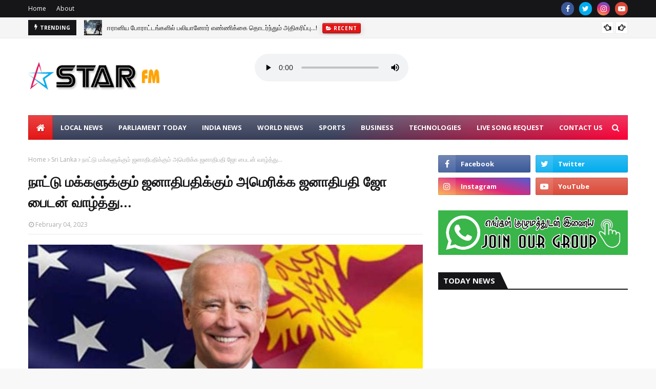

--- FILE ---
content_type: text/html; charset=utf-8
request_url: https://www.google.com/recaptcha/api2/aframe
body_size: 266
content:
<!DOCTYPE HTML><html><head><meta http-equiv="content-type" content="text/html; charset=UTF-8"></head><body><script nonce="9bCMN0tZF_w5pjm01_ilaA">/** Anti-fraud and anti-abuse applications only. See google.com/recaptcha */ try{var clients={'sodar':'https://pagead2.googlesyndication.com/pagead/sodar?'};window.addEventListener("message",function(a){try{if(a.source===window.parent){var b=JSON.parse(a.data);var c=clients[b['id']];if(c){var d=document.createElement('img');d.src=c+b['params']+'&rc='+(localStorage.getItem("rc::a")?sessionStorage.getItem("rc::b"):"");window.document.body.appendChild(d);sessionStorage.setItem("rc::e",parseInt(sessionStorage.getItem("rc::e")||0)+1);localStorage.setItem("rc::h",'1768620643880');}}}catch(b){}});window.parent.postMessage("_grecaptcha_ready", "*");}catch(b){}</script></body></html>

--- FILE ---
content_type: text/javascript; charset=UTF-8
request_url: https://www.starfm.lk/feeds/posts/default/-/Exchange%20Rate?alt=json-in-script&max-results=3&callback=jQuery1124014998094642856907_1768620638997&_=1768620638998
body_size: 3878
content:
// API callback
jQuery1124014998094642856907_1768620638997({"version":"1.0","encoding":"UTF-8","feed":{"xmlns":"http://www.w3.org/2005/Atom","xmlns$openSearch":"http://a9.com/-/spec/opensearchrss/1.0/","xmlns$blogger":"http://schemas.google.com/blogger/2008","xmlns$georss":"http://www.georss.org/georss","xmlns$gd":"http://schemas.google.com/g/2005","xmlns$thr":"http://purl.org/syndication/thread/1.0","id":{"$t":"tag:blogger.com,1999:blog-6590430553604820509"},"updated":{"$t":"2026-01-17T08:52:50.270+05:30"},"category":[{"term":"Recent"},{"term":"Local News"},{"term":"World News"},{"term":"Sri Lanka"},{"term":"Trending News"},{"term":"India News"},{"term":"Sports News"},{"term":"Business News"},{"term":"Middle East"},{"term":"Cinema News"},{"term":"Weather Report"},{"term":"Special News"},{"term":"Health"},{"term":"Technologies"},{"term":"Education"},{"term":"Breaking News"},{"term":"News Alert"},{"term":"Tamil Nadu"},{"term":"Provincial"},{"term":"Accident"},{"term":"Election"},{"term":"Health Tips"},{"term":"Europe Updates"},{"term":"Political"},{"term":"Parliament"},{"term":"Power Cut"},{"term":"International News"},{"term":"Islamic News"},{"term":"Qatar"},{"term":"Flash News"},{"term":"world"},{"term":"Cricket"},{"term":"President"},{"term":"Tourism"},{"term":"USA"},{"term":"Colombo"},{"term":"Chennai Updates"},{"term":"Fifa"},{"term":"Gold Rate"},{"term":"Goverment"},{"term":"Interesting"},{"term":"UAE"},{"term":"Exchange Rate"},{"term":"Islamic Tips"},{"term":"Saudi Arabia"},{"term":"China"},{"term":"Police Update"},{"term":"CEB"},{"term":"Bigg Boss"},{"term":"Crime"},{"term":"Covid-19"},{"term":"Gaza"},{"term":"Australia"},{"term":"IMF"},{"term":"SLMC"},{"term":"Pakistan"},{"term":"Qatar Updates"},{"term":"Police"},{"term":"Batti News"},{"term":"Import"},{"term":"Jaffna News"},{"term":"Social Media"},{"term":"Export"},{"term":"Traffic"},{"term":"UK"},{"term":"Updates"},{"term":"Clean Sri Lanka"},{"term":"Passport"},{"term":"Wish"},{"term":"Canada"},{"term":"Earthquake"},{"term":"Flight Updates"},{"term":"ICC Cricket"},{"term":"Olympic"},{"term":"Palestine"},{"term":"india"},{"term":"Arrest"},{"term":"Budget"},{"term":"Media"},{"term":"Petrol"},{"term":"Police Media"},{"term":"TVK"},{"term":"World Bank"},{"term":"rec"},{"term":"Airport"},{"term":"Actor Vijay"},{"term":"Arab News"},{"term":"CID"},{"term":"Central Bank"},{"term":"Child"},{"term":"Digital ID Card"},{"term":"Emergency"},{"term":"Enter"},{"term":"Hospital"},{"term":"Jobs"},{"term":"Medical"},{"term":"Meeting"},{"term":"UN"},{"term":"AKD"},{"term":"Aviation"},{"term":"Cyber Attacks"},{"term":"Driving Licence"},{"term":"Featured Post"},{"term":"Forign"},{"term":"Gazette"},{"term":"IPL"},{"term":"Immigration"},{"term":"Jaffa News"},{"term":"Kalmunai News"},{"term":"Live"},{"term":"Motor Traffic"},{"term":"New Year"},{"term":"News Aler"},{"term":"Radio Station"},{"term":"Railway"},{"term":"Religious"},{"term":"Scam"},{"term":"School"},{"term":"Tax"},{"term":"VAT"},{"term":"Visa"},{"term":"Agricuture"},{"term":"Al-Jazeera"},{"term":"Asian News"},{"term":"Bus Fees"},{"term":"CEO"},{"term":"CSE"},{"term":"Cabinet"},{"term":"Commission"},{"term":"Complaints"},{"term":"Coronavirus"},{"term":"Developments"},{"term":"EDB"},{"term":"Econ"},{"term":"Economy"},{"term":"Event"},{"term":"Expo"},{"term":"Farmers"},{"term":"France Update"},{"term":"Future"},{"term":"Gas Price"},{"term":"HMPV VIRUS"},{"term":"HRCSL"},{"term":"History"},{"term":"IAEA"},{"term":"Independence Day"},{"term":"Janaza Announcement"},{"term":"Kerala News"},{"term":"Koria Updates"},{"term":"Kuwait"},{"term":"Mettings"},{"term":"Nowfar Ahamed"},{"term":"Oil"},{"term":"Oman"},{"term":"Online Scam"},{"term":"Press"},{"term":"Prime Minister"},{"term":"Railwa"},{"term":"Ramalan"},{"term":"Ronaldo"},{"term":"SBFE"},{"term":"SL MEDIA"},{"term":"Special Forces"},{"term":"Sri Lanka Customs"},{"term":"TikTok"},{"term":"Top Sto"},{"term":"Transport"},{"term":"UNP"},{"term":"WHO"},{"term":"Warning"},{"term":"Water Bill"},{"term":"World Cup"},{"term":"World Teachers Day"},{"term":"lo"}],"title":{"type":"text","$t":"📻 Star Radio"},"subtitle":{"type":"html","$t":"Super Star Radio Station"},"link":[{"rel":"http://schemas.google.com/g/2005#feed","type":"application/atom+xml","href":"https:\/\/www.starfm.lk\/feeds\/posts\/default"},{"rel":"self","type":"application/atom+xml","href":"https:\/\/www.blogger.com\/feeds\/6590430553604820509\/posts\/default\/-\/Exchange+Rate?alt=json-in-script\u0026max-results=3"},{"rel":"alternate","type":"text/html","href":"https:\/\/www.starfm.lk\/search\/label\/Exchange%20Rate"},{"rel":"hub","href":"http://pubsubhubbub.appspot.com/"},{"rel":"next","type":"application/atom+xml","href":"https:\/\/www.blogger.com\/feeds\/6590430553604820509\/posts\/default\/-\/Exchange+Rate\/-\/Exchange+Rate?alt=json-in-script\u0026start-index=4\u0026max-results=3"}],"author":[{"name":{"$t":"Star Fm Lanka"},"uri":{"$t":"http:\/\/www.blogger.com\/profile\/12310483885858593261"},"email":{"$t":"noreply@blogger.com"},"gd$image":{"rel":"http://schemas.google.com/g/2005#thumbnail","width":"16","height":"16","src":"https:\/\/img1.blogblog.com\/img\/b16-rounded.gif"}}],"generator":{"version":"7.00","uri":"http://www.blogger.com","$t":"Blogger"},"openSearch$totalResults":{"$t":"23"},"openSearch$startIndex":{"$t":"1"},"openSearch$itemsPerPage":{"$t":"3"},"entry":[{"id":{"$t":"tag:blogger.com,1999:blog-6590430553604820509.post-778872288724808020"},"published":{"$t":"2025-11-11T16:33:00.007+05:30"},"updated":{"$t":"2025-11-12T02:40:28.421+05:30"},"category":[{"scheme":"http://www.blogger.com/atom/ns#","term":"Business News"},{"scheme":"http://www.blogger.com/atom/ns#","term":"Exchange Rate"},{"scheme":"http://www.blogger.com/atom/ns#","term":"Recent"}],"title":{"type":"text","$t":"இன்றைய நாணய மாற்றுவீதம்...!"},"content":{"type":"html","$t":"\u003Cdiv\u003Eஇலங்கை மத்திய வங்கியினால் வெளியிடப்பட்ட (11.11.2025) நாணய மாற்று வீதங்கள் வருமாறு:\u003C\/div\u003E\u003Cdiv\u003E\u003Cbr \/\u003E\u003C\/div\u003E\u003Cdiv\u003E\u003Cbr \/\u003E\u003C\/div\u003E\u003Ca href=\"https:\/\/blogger.googleusercontent.com\/img\/b\/R29vZ2xl\/AVvXsEhJYMAOM8dwUmZd4TwvTtRE_2IYAF1tA3lMs6-Ms8485kpdN0QeC5Deh4-OY9aLy9Q2Vk2o_a4SMJasEEnq8Ff8AqjurnbYbb2QRnqTbLGkd5UZCzM3aOnriY5uXEcXowpsiaCz20Eq6-wLTrrwOQH0Db-0RuZPhTR_ItNzY7Qz7kC25wnigbqeki1pUeQ\/s1755\/11-11-2025_page-0001.jpg\"\u003E\u003Cimg border=\"0\" src=\"https:\/\/blogger.googleusercontent.com\/img\/b\/R29vZ2xl\/AVvXsEhJYMAOM8dwUmZd4TwvTtRE_2IYAF1tA3lMs6-Ms8485kpdN0QeC5Deh4-OY9aLy9Q2Vk2o_a4SMJasEEnq8Ff8AqjurnbYbb2QRnqTbLGkd5UZCzM3aOnriY5uXEcXowpsiaCz20Eq6-wLTrrwOQH0Db-0RuZPhTR_ItNzY7Qz7kC25wnigbqeki1pUeQ\/s16000\/11-11-2025_page-0001.jpg\" \/\u003E\u003C\/a\u003E"},"link":[{"rel":"replies","type":"application/atom+xml","href":"https:\/\/www.starfm.lk\/feeds\/778872288724808020\/comments\/default","title":"Post Comments"},{"rel":"replies","type":"text/html","href":"https:\/\/www.starfm.lk\/2025\/11\/blog-post_38.html#comment-form","title":"0 Comments"},{"rel":"edit","type":"application/atom+xml","href":"https:\/\/www.blogger.com\/feeds\/6590430553604820509\/posts\/default\/778872288724808020"},{"rel":"self","type":"application/atom+xml","href":"https:\/\/www.blogger.com\/feeds\/6590430553604820509\/posts\/default\/778872288724808020"},{"rel":"alternate","type":"text/html","href":"https:\/\/www.starfm.lk\/2025\/11\/blog-post_38.html","title":"இன்றைய நாணய மாற்றுவீதம்...!"}],"author":[{"name":{"$t":"Star Radio"},"uri":{"$t":"http:\/\/www.blogger.com\/profile\/16328920854350381027"},"email":{"$t":"noreply@blogger.com"},"gd$image":{"rel":"http://schemas.google.com/g/2005#thumbnail","width":"32","height":"32","src":"\/\/blogger.googleusercontent.com\/img\/b\/R29vZ2xl\/AVvXsEjDFaUsxnBj_7dgNcJxitgVPS8ItSulYmv4imU-sIOitRgd58blHAqp29osTa7qQNrG9KJi9n083zXGgnj2wIn9KzpqcVRufOXUb1TZm5UVbzky_EjzC3njcVB_bsLt1w\/s113\/starfm.jpg"}}],"media$thumbnail":{"xmlns$media":"http://search.yahoo.com/mrss/","url":"https:\/\/blogger.googleusercontent.com\/img\/b\/R29vZ2xl\/AVvXsEhJYMAOM8dwUmZd4TwvTtRE_2IYAF1tA3lMs6-Ms8485kpdN0QeC5Deh4-OY9aLy9Q2Vk2o_a4SMJasEEnq8Ff8AqjurnbYbb2QRnqTbLGkd5UZCzM3aOnriY5uXEcXowpsiaCz20Eq6-wLTrrwOQH0Db-0RuZPhTR_ItNzY7Qz7kC25wnigbqeki1pUeQ\/s72-c\/11-11-2025_page-0001.jpg","height":"72","width":"72"},"thr$total":{"$t":"0"}},{"id":{"$t":"tag:blogger.com,1999:blog-6590430553604820509.post-7620676328918479561"},"published":{"$t":"2025-07-18T15:46:00.005+05:30"},"updated":{"$t":"2025-07-18T15:46:39.217+05:30"},"category":[{"scheme":"http://www.blogger.com/atom/ns#","term":"Exchange Rate"},{"scheme":"http://www.blogger.com/atom/ns#","term":"Local News"},{"scheme":"http://www.blogger.com/atom/ns#","term":"Recent"}],"title":{"type":"text","$t":"Exchange Rate: இன்றைய நாணய மாற்று விகிதம்...!"},"content":{"type":"html","$t":"\u003Ca href=\"https:\/\/blogger.googleusercontent.com\/img\/b\/R29vZ2xl\/AVvXsEhIlXSW__7-awcyUh30fGc2L05dCzRJF5LJUREf4G6vS8v2zTkPasufzuPYKD9tym6We_V3upF1ZaunCgi3M8ycZMMfO-HpXEayEGMLV97HuHldcMre0ZN6d26ajXZfLddDfrF8eQ5MigpVfJyGliG2_u9_yf7-_uWnksmseh9G24glg8Z766cyKnlHArM\/s800\/exchange-rade-25.png\"\u003E\u003Cimg border=\"0\" src=\"https:\/\/blogger.googleusercontent.com\/img\/b\/R29vZ2xl\/AVvXsEhIlXSW__7-awcyUh30fGc2L05dCzRJF5LJUREf4G6vS8v2zTkPasufzuPYKD9tym6We_V3upF1ZaunCgi3M8ycZMMfO-HpXEayEGMLV97HuHldcMre0ZN6d26ajXZfLddDfrF8eQ5MigpVfJyGliG2_u9_yf7-_uWnksmseh9G24glg8Z766cyKnlHArM\/s16000\/exchange-rade-25.png\" \/\u003E\u003C\/a\u003E\u003Cbr \/\u003E\u003Cbr \/\u003E இன்று வெள்ளிக்கிழமை (18) மத்திய வங்கி வெளியிட்டுள்ள நாணயமாற்று விகிதத்தின் அடிப்படையில் அமெரிக்க டொலரின் விற்பனை விலை 305.2223 ரூபா ஆகவும் கொள்வனவு விலை 297.6835 ரூபா ஆகவும் பதிவாகியுள்ளமை குறிப்பிடத்தக்கது.\u003Cbr \/\u003E\u003Cbr \/\u003Eஇலங்கை மத்திய வங்கியினால் வெளியிடப்பட்டுள்ள இன்றைய நாணய மாற்று விகிதங்கள் வருமாறு,\u003Cbr \/\u003E\u003Cbr \/\u003E\u003Cimg src=\"https:\/\/cdn.virakesari.lk\/uploads\/medium\/file\/293398\/6.jpg\" \/\u003E"},"link":[{"rel":"replies","type":"application/atom+xml","href":"https:\/\/www.starfm.lk\/feeds\/7620676328918479561\/comments\/default","title":"Post Comments"},{"rel":"replies","type":"text/html","href":"https:\/\/www.starfm.lk\/2025\/07\/exchange-rate.html#comment-form","title":"0 Comments"},{"rel":"edit","type":"application/atom+xml","href":"https:\/\/www.blogger.com\/feeds\/6590430553604820509\/posts\/default\/7620676328918479561"},{"rel":"self","type":"application/atom+xml","href":"https:\/\/www.blogger.com\/feeds\/6590430553604820509\/posts\/default\/7620676328918479561"},{"rel":"alternate","type":"text/html","href":"https:\/\/www.starfm.lk\/2025\/07\/exchange-rate.html","title":"Exchange Rate: இன்றைய நாணய மாற்று விகிதம்...!"}],"author":[{"name":{"$t":"Star Radio"},"uri":{"$t":"http:\/\/www.blogger.com\/profile\/16328920854350381027"},"email":{"$t":"noreply@blogger.com"},"gd$image":{"rel":"http://schemas.google.com/g/2005#thumbnail","width":"32","height":"32","src":"\/\/blogger.googleusercontent.com\/img\/b\/R29vZ2xl\/AVvXsEjDFaUsxnBj_7dgNcJxitgVPS8ItSulYmv4imU-sIOitRgd58blHAqp29osTa7qQNrG9KJi9n083zXGgnj2wIn9KzpqcVRufOXUb1TZm5UVbzky_EjzC3njcVB_bsLt1w\/s113\/starfm.jpg"}}],"media$thumbnail":{"xmlns$media":"http://search.yahoo.com/mrss/","url":"https:\/\/blogger.googleusercontent.com\/img\/b\/R29vZ2xl\/AVvXsEhIlXSW__7-awcyUh30fGc2L05dCzRJF5LJUREf4G6vS8v2zTkPasufzuPYKD9tym6We_V3upF1ZaunCgi3M8ycZMMfO-HpXEayEGMLV97HuHldcMre0ZN6d26ajXZfLddDfrF8eQ5MigpVfJyGliG2_u9_yf7-_uWnksmseh9G24glg8Z766cyKnlHArM\/s72-c\/exchange-rade-25.png","height":"72","width":"72"},"thr$total":{"$t":"0"}},{"id":{"$t":"tag:blogger.com,1999:blog-6590430553604820509.post-2899265102626387678"},"published":{"$t":"2025-05-28T15:27:00.008+05:30"},"updated":{"$t":"2025-05-28T15:27:45.189+05:30"},"category":[{"scheme":"http://www.blogger.com/atom/ns#","term":"Exchange Rate"},{"scheme":"http://www.blogger.com/atom/ns#","term":"Recent"}],"title":{"type":"text","$t":"ரூபாவின் பெறுமதி மேலும் வீழ்ச்சி...!"},"content":{"type":"html","$t":"\u003Ca href=\"https:\/\/blogger.googleusercontent.com\/img\/b\/R29vZ2xl\/AVvXsEjo4kAUd4Zli2kcXD3qzM6aqeCXxuBUi3uVFueNczTdBCuucSUBeEASJdn0nXQdtY91dQ8EI9Y9n_7E_NC1KjIHkb5WgvM1Og0GeBwusU0qhGEyihLY9u87_ofG2blZETpgoPxJ-XkR9NmHCpmbBjA_RLMlIQ2fCNbb2cI2dX7Nb6DqMIKA_nnSwpwilKY\/s800\/exchange-rate.png\"\u003E\u003Cimg border=\"0\" src=\"https:\/\/blogger.googleusercontent.com\/img\/b\/R29vZ2xl\/AVvXsEjo4kAUd4Zli2kcXD3qzM6aqeCXxuBUi3uVFueNczTdBCuucSUBeEASJdn0nXQdtY91dQ8EI9Y9n_7E_NC1KjIHkb5WgvM1Og0GeBwusU0qhGEyihLY9u87_ofG2blZETpgoPxJ-XkR9NmHCpmbBjA_RLMlIQ2fCNbb2cI2dX7Nb6DqMIKA_nnSwpwilKY\/s16000\/exchange-rate.png\" \/\u003E\u003C\/a\u003E\u003Cbr \/\u003E\u003Cbr \/\u003E\u003Cb\u003E\u003Cspan style=\"color: red; font-size: large;\"\u003Eஅமெரிக்க டொலருக்கு நிகரான இலங்கை ரூபாவின் பெறுமதியானது நேற்றைய தினத்துடன் ஒப்பிடும் போது இன்று (28) மேலும் குறைந்துள்ளது.\u003Cbr \/\u003E\u003C\/span\u003E\u003C\/b\u003E\u003Cbr \/\u003Eஇலங்கை மத்திய வங்கியின் உத்தியோகப்பூர்வ நாணய மாற்று விபரங்களுக்கு அமைவாக,\u003Cbr \/\u003E\u003Cbr \/\u003Eஅமெரிக்க டொலர் ஒன்றின் கொள்வனவு மற்றும் விற்பனை பெறுமதியானது இன்று முறையே 295.55 ரூபாவாகவும், 304.01 ரூபாவாகவும் உள்ளது.\u003Cbr \/\u003E\u003Cbr \/\u003Eநேற்றைய தினம் (27) அமெரிக்க டொலர் ஒன்றின் கொள்வனவு மற்றும் விற்பனை பெறுதியானது 295.44 ரூபாவாகவும், 303.92 ரூபாவாகவும் உள்ளது.\u003Cbr \/\u003E\u003Cbr \/\u003Eஎனினும், வெளிநாட்டு நாணயங்களுக்கு எதிராக இலங்கை ரூபாயின் மதிப்பும் உயர்ந்துள்ளது.\u003Cbr \/\u003E\u003Cbr \/\u003Eஅதே நேரத்தில் வளைகுடா நாணயங்களுக்கு எதிராக அதன் பெறுமதி வீழ்ச்சி கண்டுள்ளது.\u003Cbr \/\u003E\u003Cbr \/\u003E\u003Cimg src=\"https:\/\/i0.wp.com\/www.newswire.lk\/wp-content\/uploads\/2025\/05\/CBSL-rates-15.jpg?ssl=1\" \/\u003E\u003Cdiv class=\"separator\" style=\"clear: both; text-align: center;\"\u003E\u003C\/div\u003E"},"link":[{"rel":"replies","type":"application/atom+xml","href":"https:\/\/www.starfm.lk\/feeds\/2899265102626387678\/comments\/default","title":"Post Comments"},{"rel":"replies","type":"text/html","href":"https:\/\/www.starfm.lk\/2025\/05\/blog-post_40.html#comment-form","title":"0 Comments"},{"rel":"edit","type":"application/atom+xml","href":"https:\/\/www.blogger.com\/feeds\/6590430553604820509\/posts\/default\/2899265102626387678"},{"rel":"self","type":"application/atom+xml","href":"https:\/\/www.blogger.com\/feeds\/6590430553604820509\/posts\/default\/2899265102626387678"},{"rel":"alternate","type":"text/html","href":"https:\/\/www.starfm.lk\/2025\/05\/blog-post_40.html","title":"ரூபாவின் பெறுமதி மேலும் வீழ்ச்சி...!"}],"author":[{"name":{"$t":"Star Radio"},"uri":{"$t":"http:\/\/www.blogger.com\/profile\/16328920854350381027"},"email":{"$t":"noreply@blogger.com"},"gd$image":{"rel":"http://schemas.google.com/g/2005#thumbnail","width":"32","height":"32","src":"\/\/blogger.googleusercontent.com\/img\/b\/R29vZ2xl\/AVvXsEjDFaUsxnBj_7dgNcJxitgVPS8ItSulYmv4imU-sIOitRgd58blHAqp29osTa7qQNrG9KJi9n083zXGgnj2wIn9KzpqcVRufOXUb1TZm5UVbzky_EjzC3njcVB_bsLt1w\/s113\/starfm.jpg"}}],"media$thumbnail":{"xmlns$media":"http://search.yahoo.com/mrss/","url":"https:\/\/blogger.googleusercontent.com\/img\/b\/R29vZ2xl\/AVvXsEjo4kAUd4Zli2kcXD3qzM6aqeCXxuBUi3uVFueNczTdBCuucSUBeEASJdn0nXQdtY91dQ8EI9Y9n_7E_NC1KjIHkb5WgvM1Og0GeBwusU0qhGEyihLY9u87_ofG2blZETpgoPxJ-XkR9NmHCpmbBjA_RLMlIQ2fCNbb2cI2dX7Nb6DqMIKA_nnSwpwilKY\/s72-c\/exchange-rate.png","height":"72","width":"72"},"thr$total":{"$t":"0"}}]}});

--- FILE ---
content_type: text/javascript; charset=UTF-8
request_url: https://www.starfm.lk/feeds/posts/default/-/Political?alt=json-in-script&max-results=3&callback=jQuery1124014998094642856907_1768620638991&_=1768620638992
body_size: 4640
content:
// API callback
jQuery1124014998094642856907_1768620638991({"version":"1.0","encoding":"UTF-8","feed":{"xmlns":"http://www.w3.org/2005/Atom","xmlns$openSearch":"http://a9.com/-/spec/opensearchrss/1.0/","xmlns$blogger":"http://schemas.google.com/blogger/2008","xmlns$georss":"http://www.georss.org/georss","xmlns$gd":"http://schemas.google.com/g/2005","xmlns$thr":"http://purl.org/syndication/thread/1.0","id":{"$t":"tag:blogger.com,1999:blog-6590430553604820509"},"updated":{"$t":"2026-01-17T08:52:50.270+05:30"},"category":[{"term":"Recent"},{"term":"Local News"},{"term":"World News"},{"term":"Sri Lanka"},{"term":"Trending News"},{"term":"India News"},{"term":"Sports News"},{"term":"Business News"},{"term":"Middle East"},{"term":"Cinema News"},{"term":"Weather Report"},{"term":"Special News"},{"term":"Health"},{"term":"Technologies"},{"term":"Education"},{"term":"Breaking News"},{"term":"News Alert"},{"term":"Tamil Nadu"},{"term":"Provincial"},{"term":"Accident"},{"term":"Election"},{"term":"Health Tips"},{"term":"Europe Updates"},{"term":"Political"},{"term":"Parliament"},{"term":"Power Cut"},{"term":"International News"},{"term":"Islamic News"},{"term":"Qatar"},{"term":"Flash News"},{"term":"world"},{"term":"Cricket"},{"term":"President"},{"term":"Tourism"},{"term":"USA"},{"term":"Colombo"},{"term":"Chennai Updates"},{"term":"Fifa"},{"term":"Gold Rate"},{"term":"Goverment"},{"term":"Interesting"},{"term":"UAE"},{"term":"Exchange Rate"},{"term":"Islamic Tips"},{"term":"Saudi Arabia"},{"term":"China"},{"term":"Police Update"},{"term":"CEB"},{"term":"Bigg Boss"},{"term":"Crime"},{"term":"Covid-19"},{"term":"Gaza"},{"term":"Australia"},{"term":"IMF"},{"term":"SLMC"},{"term":"Pakistan"},{"term":"Qatar Updates"},{"term":"Police"},{"term":"Batti News"},{"term":"Import"},{"term":"Jaffna News"},{"term":"Social Media"},{"term":"Export"},{"term":"Traffic"},{"term":"UK"},{"term":"Updates"},{"term":"Clean Sri Lanka"},{"term":"Passport"},{"term":"Wish"},{"term":"Canada"},{"term":"Earthquake"},{"term":"Flight Updates"},{"term":"ICC Cricket"},{"term":"Olympic"},{"term":"Palestine"},{"term":"india"},{"term":"Arrest"},{"term":"Budget"},{"term":"Media"},{"term":"Petrol"},{"term":"Police Media"},{"term":"TVK"},{"term":"World Bank"},{"term":"rec"},{"term":"Airport"},{"term":"Actor Vijay"},{"term":"Arab News"},{"term":"CID"},{"term":"Central Bank"},{"term":"Child"},{"term":"Digital ID Card"},{"term":"Emergency"},{"term":"Enter"},{"term":"Hospital"},{"term":"Jobs"},{"term":"Medical"},{"term":"Meeting"},{"term":"UN"},{"term":"AKD"},{"term":"Aviation"},{"term":"Cyber Attacks"},{"term":"Driving Licence"},{"term":"Featured Post"},{"term":"Forign"},{"term":"Gazette"},{"term":"IPL"},{"term":"Immigration"},{"term":"Jaffa News"},{"term":"Kalmunai News"},{"term":"Live"},{"term":"Motor Traffic"},{"term":"New Year"},{"term":"News Aler"},{"term":"Radio Station"},{"term":"Railway"},{"term":"Religious"},{"term":"Scam"},{"term":"School"},{"term":"Tax"},{"term":"VAT"},{"term":"Visa"},{"term":"Agricuture"},{"term":"Al-Jazeera"},{"term":"Asian News"},{"term":"Bus Fees"},{"term":"CEO"},{"term":"CSE"},{"term":"Cabinet"},{"term":"Commission"},{"term":"Complaints"},{"term":"Coronavirus"},{"term":"Developments"},{"term":"EDB"},{"term":"Econ"},{"term":"Economy"},{"term":"Event"},{"term":"Expo"},{"term":"Farmers"},{"term":"France Update"},{"term":"Future"},{"term":"Gas Price"},{"term":"HMPV VIRUS"},{"term":"HRCSL"},{"term":"History"},{"term":"IAEA"},{"term":"Independence Day"},{"term":"Janaza Announcement"},{"term":"Kerala News"},{"term":"Koria Updates"},{"term":"Kuwait"},{"term":"Mettings"},{"term":"Nowfar Ahamed"},{"term":"Oil"},{"term":"Oman"},{"term":"Online Scam"},{"term":"Press"},{"term":"Prime Minister"},{"term":"Railwa"},{"term":"Ramalan"},{"term":"Ronaldo"},{"term":"SBFE"},{"term":"SL MEDIA"},{"term":"Special Forces"},{"term":"Sri Lanka Customs"},{"term":"TikTok"},{"term":"Top Sto"},{"term":"Transport"},{"term":"UNP"},{"term":"WHO"},{"term":"Warning"},{"term":"Water Bill"},{"term":"World Cup"},{"term":"World Teachers Day"},{"term":"lo"}],"title":{"type":"text","$t":"📻 Star Radio"},"subtitle":{"type":"html","$t":"Super Star Radio Station"},"link":[{"rel":"http://schemas.google.com/g/2005#feed","type":"application/atom+xml","href":"https:\/\/www.starfm.lk\/feeds\/posts\/default"},{"rel":"self","type":"application/atom+xml","href":"https:\/\/www.blogger.com\/feeds\/6590430553604820509\/posts\/default\/-\/Political?alt=json-in-script\u0026max-results=3"},{"rel":"alternate","type":"text/html","href":"https:\/\/www.starfm.lk\/search\/label\/Political"},{"rel":"hub","href":"http://pubsubhubbub.appspot.com/"},{"rel":"next","type":"application/atom+xml","href":"https:\/\/www.blogger.com\/feeds\/6590430553604820509\/posts\/default\/-\/Political\/-\/Political?alt=json-in-script\u0026start-index=4\u0026max-results=3"}],"author":[{"name":{"$t":"Star Fm Lanka"},"uri":{"$t":"http:\/\/www.blogger.com\/profile\/12310483885858593261"},"email":{"$t":"noreply@blogger.com"},"gd$image":{"rel":"http://schemas.google.com/g/2005#thumbnail","width":"16","height":"16","src":"https:\/\/img1.blogblog.com\/img\/b16-rounded.gif"}}],"generator":{"version":"7.00","uri":"http://www.blogger.com","$t":"Blogger"},"openSearch$totalResults":{"$t":"50"},"openSearch$startIndex":{"$t":"1"},"openSearch$itemsPerPage":{"$t":"3"},"entry":[{"id":{"$t":"tag:blogger.com,1999:blog-6590430553604820509.post-7115488528883514892"},"published":{"$t":"2025-09-09T12:55:00.001+05:30"},"updated":{"$t":"2025-09-09T12:55:05.673+05:30"},"category":[{"scheme":"http://www.blogger.com/atom/ns#","term":"Election"},{"scheme":"http://www.blogger.com/atom/ns#","term":"Local News"},{"scheme":"http://www.blogger.com/atom/ns#","term":"Political"},{"scheme":"http://www.blogger.com/atom/ns#","term":"Recent"}],"title":{"type":"text","$t":"மாகாண சபைத் தேர்தல் தொடர்பில் தகவல்...!"},"content":{"type":"html","$t":"\u003Ca href=\"https:\/\/blogger.googleusercontent.com\/img\/b\/R29vZ2xl\/AVvXsEiVLlLTj_EnCR3m6sFGXV7-HfNSHN5FOEdP_GxvSX_HvcuFd7gCU4evEtIdnF8V7ngT6HdsvB8f_Uak4YKHb2CS1Ppd4IivgZi69ox3c9h53TjCDrbKYOYqmGwauL5KjXmFHDZ-t4Ui-zjCAhJCJsNJBh35tb9oah96eTqzLhKEu6wYcqyYie5aEoY5RtE\/s800\/rilwin-silva.png\"\u003E\u003Cimg border=\"0\" src=\"https:\/\/blogger.googleusercontent.com\/img\/b\/R29vZ2xl\/AVvXsEiVLlLTj_EnCR3m6sFGXV7-HfNSHN5FOEdP_GxvSX_HvcuFd7gCU4evEtIdnF8V7ngT6HdsvB8f_Uak4YKHb2CS1Ppd4IivgZi69ox3c9h53TjCDrbKYOYqmGwauL5KjXmFHDZ-t4Ui-zjCAhJCJsNJBh35tb9oah96eTqzLhKEu6wYcqyYie5aEoY5RtE\/s16000\/rilwin-silva.png\" \/\u003E\u003C\/a\u003E\u003Cbr \/\u003E\u003Cbr \/\u003E\u003Cb\u003E\u003Cspan style=\"color: red; font-size: large;\"\u003Eமாகாண சபைத் தேர்தல் அடுத்த வருடம் நடத்தப்படும் எனவும் சட்டச் சிக்கல்களை தீர்ப்பதற்கான முயற்சிகளில் அரசாங்கம் அதிக கவனம் செலுத்தி வருவதாகவும் மக்கள் விடுதலை முன்னணியின் பொதுச் செயலாளர் ரில்வின் சில்வா தெரிவித்தார்.\u003C\/span\u003E\u003C\/b\u003E\u003Cdiv\u003E\u003Cbr \/\u003Eயாழ்ப்பாணத்தில் கடந்த 7ஆம் திகதி நூலகம் ஒன்றை திறந்து வைத்து உரையாற்றும் போதே அவர் இவ்வாறு குறிப்பிட்டுள்ளார்.\u003Cbr \/\u003E\u003Cbr \/\u003Eஅங்கு அவர் மேலும் தெரிவிக்கையில், மாகாண சபைத் தேர்தலை நடத்துவதற்கு அரசாங்கத்திற்கு சந்தர்ப்பம் இருக்கிறது.\u003Cbr \/\u003E\u003Cbr \/\u003Eஆனால், சில சட்ட சிக்கல்களாலேயே காலந்தாழ்த்தப்படுகிறது. ஜனாதிபதித் தேர்தல், பாராளுமன்றத் தேர்தல் மற்றும் உள்ளூராட்சி மன்றத் தேர்தலை வெற்றிக் கொண்டது போன்று மாகாண சபைத் தேர்தலையும் தேசிய மக்கள் சக்தி வெற்றிகொள்ளும்.\u003Cbr \/\u003E\u003Cbr \/\u003Eகடந்த அரசாங்கங்களே தேர்தல் சட்டத்தில் திருத்தங்களை மேற்கொண்டது. இதனால்,மாகாண சபைகளை நடத்துவதில் பெரும் சிக்கல்கள் ஏற்பட்டுள்ளன.\u003Cbr \/\u003E\u003Cbr \/\u003Eஇந்த சிக்கல்கள் விரைவில் தீர்க்கப்படும். புதிதாக எல்லை நிர்ணயம் செய்ய வேண்டியுள்ளது.\u003Cbr \/\u003E\u003Cbr \/\u003Eமுன்னதாக செய்யப்பட்ட எல்லை நிர்ணயத்தில் பல்வேறு தவறுகள் இருந்ததால், பாராளுமன்றத்தில் அது நிறைவேற்றப்படவில்லை.\u003Cbr \/\u003E\u003Cbr \/\u003Eஇதன் காரணமாகவே மாகாண சபைத் தேர்தலை நடத்த முடியாதுள்ளது.\u003Cbr \/\u003E\u003Cbr \/\u003Eஇந்நிலையில், புதிதாக மீண்டும் எல்லை நிர்ணயம் செய்ய வேண்டியுள்ளது.\u003Cbr \/\u003E\u003Cbr \/\u003Eஅதற்காக புதிய ஆணைக்குழு ஒன்றை நியமித்து, எல்லை நிர்ணயம் செய்வதற்கு நடவடிக்கை எடுக்க வேண்டும்.\u003Cbr \/\u003E\u003Cbr \/\u003Eஎதிர்வரும் வருடத்தில் எல்லை நிர்ணயம் செய்யப்பட்டு, மாகாண சபைத் தேர்தலை நடத்த முடியும்.\u003C\/div\u003E"},"link":[{"rel":"replies","type":"application/atom+xml","href":"https:\/\/www.starfm.lk\/feeds\/7115488528883514892\/comments\/default","title":"Post Comments"},{"rel":"replies","type":"text/html","href":"https:\/\/www.starfm.lk\/2025\/09\/blog-post_54.html#comment-form","title":"0 Comments"},{"rel":"edit","type":"application/atom+xml","href":"https:\/\/www.blogger.com\/feeds\/6590430553604820509\/posts\/default\/7115488528883514892"},{"rel":"self","type":"application/atom+xml","href":"https:\/\/www.blogger.com\/feeds\/6590430553604820509\/posts\/default\/7115488528883514892"},{"rel":"alternate","type":"text/html","href":"https:\/\/www.starfm.lk\/2025\/09\/blog-post_54.html","title":"மாகாண சபைத் தேர்தல் தொடர்பில் தகவல்...!"}],"author":[{"name":{"$t":"Star Radio"},"uri":{"$t":"http:\/\/www.blogger.com\/profile\/16328920854350381027"},"email":{"$t":"noreply@blogger.com"},"gd$image":{"rel":"http://schemas.google.com/g/2005#thumbnail","width":"32","height":"32","src":"\/\/blogger.googleusercontent.com\/img\/b\/R29vZ2xl\/AVvXsEjDFaUsxnBj_7dgNcJxitgVPS8ItSulYmv4imU-sIOitRgd58blHAqp29osTa7qQNrG9KJi9n083zXGgnj2wIn9KzpqcVRufOXUb1TZm5UVbzky_EjzC3njcVB_bsLt1w\/s113\/starfm.jpg"}}],"media$thumbnail":{"xmlns$media":"http://search.yahoo.com/mrss/","url":"https:\/\/blogger.googleusercontent.com\/img\/b\/R29vZ2xl\/AVvXsEiVLlLTj_EnCR3m6sFGXV7-HfNSHN5FOEdP_GxvSX_HvcuFd7gCU4evEtIdnF8V7ngT6HdsvB8f_Uak4YKHb2CS1Ppd4IivgZi69ox3c9h53TjCDrbKYOYqmGwauL5KjXmFHDZ-t4Ui-zjCAhJCJsNJBh35tb9oah96eTqzLhKEu6wYcqyYie5aEoY5RtE\/s72-c\/rilwin-silva.png","height":"72","width":"72"},"thr$total":{"$t":"0"}},{"id":{"$t":"tag:blogger.com,1999:blog-6590430553604820509.post-4399553286129969383"},"published":{"$t":"2025-07-14T16:22:00.006+05:30"},"updated":{"$t":"2025-07-15T11:39:33.638+05:30"},"category":[{"scheme":"http://www.blogger.com/atom/ns#","term":"Local News"},{"scheme":"http://www.blogger.com/atom/ns#","term":"Political"},{"scheme":"http://www.blogger.com/atom/ns#","term":"Recent"}],"title":{"type":"text","$t":"அஜித் பி பெரேராவின் பதவி மரிக்காருக்கு தொடர்பில்...!"},"content":{"type":"html","$t":"\u003Ca href=\"https:\/\/blogger.googleusercontent.com\/img\/b\/R29vZ2xl\/AVvXsEjcfUXBKbktEg0fQPr6WaAYAZsF-DmVc1bzEVA3fA8esU2OA6ZAz7qVj_YLZVfh0GSBY9Ush7lTl7BzL1x3FvOu2TyBJ8BcEbrIy9W-OZBlXz3YQ0hZhJIkA72594sCZ5FXFiGDa7LNRb8Jzhf8326qWI6YBA-sZJO3r5nOUdAe26bK2jlSLHspFLMYOW4\/s800\/maraikkar-and.png\"\u003E\u003Cimg border=\"0\" src=\"https:\/\/blogger.googleusercontent.com\/img\/b\/R29vZ2xl\/AVvXsEjcfUXBKbktEg0fQPr6WaAYAZsF-DmVc1bzEVA3fA8esU2OA6ZAz7qVj_YLZVfh0GSBY9Ush7lTl7BzL1x3FvOu2TyBJ8BcEbrIy9W-OZBlXz3YQ0hZhJIkA72594sCZ5FXFiGDa7LNRb8Jzhf8326qWI6YBA-sZJO3r5nOUdAe26bK2jlSLHspFLMYOW4\/s16000\/maraikkar-and.png\" \/\u003E\u003C\/a\u003E\u003Cbr \/\u003E\u003Cbr \/\u003E\u003Cb\u003E\u003Cspan style=\"color: red; font-size: large;\"\u003Eஐக்கிய மக்கள் சக்தியின் களுத்துறை மாவட்ட பாராளுமன்ற உறுப்பினர் சட்டத்தரணி அஜித் பி பெரேரா, உட்கட்டமைப்பு மற்றும் மூலோபாய மேம்பாடு தொடர்பான துறைசார் மேற்பார்வைக் குழுவின் தலைவர் பதவியிலிருந்து விலகியுள்ளார்.\u003Cbr \/\u003E\u003C\/span\u003E\u003C\/b\u003E\u003Cbr \/\u003Eஇதனையடுத்து ஐக்கிய மக்கள் சக்தியின் கொழும்பு மாவட்ட பாராளுமன்ற உறுப்பினர் எஸ்.எம். மரிக்கார், அந்தக் குழுவின் தலைவராக நியமிக்கப்பட்டுள்ளார்.\u003Cbr \/\u003E\u003Cbr \/\u003Eமரிக்கரின் பெயரை நாடாளுமன்ற உறுப்பினர் அஜித் பி பெரேரா முன்மொழிய பாராளுமன்ற உறுப்பினர் ஜகத் விதான வழிமொழிந்தார்."},"link":[{"rel":"replies","type":"application/atom+xml","href":"https:\/\/www.starfm.lk\/feeds\/4399553286129969383\/comments\/default","title":"Post Comments"},{"rel":"replies","type":"text/html","href":"https:\/\/www.starfm.lk\/2025\/07\/blog-post_53.html#comment-form","title":"0 Comments"},{"rel":"edit","type":"application/atom+xml","href":"https:\/\/www.blogger.com\/feeds\/6590430553604820509\/posts\/default\/4399553286129969383"},{"rel":"self","type":"application/atom+xml","href":"https:\/\/www.blogger.com\/feeds\/6590430553604820509\/posts\/default\/4399553286129969383"},{"rel":"alternate","type":"text/html","href":"https:\/\/www.starfm.lk\/2025\/07\/blog-post_53.html","title":"அஜித் பி பெரேராவின் பதவி மரிக்காருக்கு தொடர்பில்...!"}],"author":[{"name":{"$t":"Star Radio"},"uri":{"$t":"http:\/\/www.blogger.com\/profile\/16328920854350381027"},"email":{"$t":"noreply@blogger.com"},"gd$image":{"rel":"http://schemas.google.com/g/2005#thumbnail","width":"32","height":"32","src":"\/\/blogger.googleusercontent.com\/img\/b\/R29vZ2xl\/AVvXsEjDFaUsxnBj_7dgNcJxitgVPS8ItSulYmv4imU-sIOitRgd58blHAqp29osTa7qQNrG9KJi9n083zXGgnj2wIn9KzpqcVRufOXUb1TZm5UVbzky_EjzC3njcVB_bsLt1w\/s113\/starfm.jpg"}}],"media$thumbnail":{"xmlns$media":"http://search.yahoo.com/mrss/","url":"https:\/\/blogger.googleusercontent.com\/img\/b\/R29vZ2xl\/AVvXsEjcfUXBKbktEg0fQPr6WaAYAZsF-DmVc1bzEVA3fA8esU2OA6ZAz7qVj_YLZVfh0GSBY9Ush7lTl7BzL1x3FvOu2TyBJ8BcEbrIy9W-OZBlXz3YQ0hZhJIkA72594sCZ5FXFiGDa7LNRb8Jzhf8326qWI6YBA-sZJO3r5nOUdAe26bK2jlSLHspFLMYOW4\/s72-c\/maraikkar-and.png","height":"72","width":"72"},"thr$total":{"$t":"0"}},{"id":{"$t":"tag:blogger.com,1999:blog-6590430553604820509.post-4226295982215093242"},"published":{"$t":"2025-07-06T14:06:00.007+05:30"},"updated":{"$t":"2025-07-06T14:06:28.668+05:30"},"category":[{"scheme":"http://www.blogger.com/atom/ns#","term":"Local News"},{"scheme":"http://www.blogger.com/atom/ns#","term":"Political"},{"scheme":"http://www.blogger.com/atom/ns#","term":"Recent"}],"title":{"type":"text","$t":"Update: சர்ச்சைக்குரிய 323 கொள்கலன்கள் விடுவிக்கப்பட்ட விவகாரம் – முஜிபுர் ரஹ்மான் எம்.பி வெளியிட்ட தகவல்...!"},"content":{"type":"html","$t":"\u003Ca href=\"https:\/\/blogger.googleusercontent.com\/img\/b\/R29vZ2xl\/AVvXsEjbJHkSUEL2Fxc0bPCFKM1OZxlEnF028LfGI2EPbf80E4fx7S-VyYFcZnoIGmTriaGQQ5WvH2mBCvCnBoPkKEQPAeZG4ul0ETfP1a8EbGANB5S1iANBZufCWtw_eLaQutFXGHBKewdYQ-9KFD0u60HJ-hATbK1TmXwROsKLB1tRwvmeeE-OIqeaO3UvbTk\/s800\/mujubur-rahman.png\"\u003E\u003Cimg border=\"0\" src=\"https:\/\/blogger.googleusercontent.com\/img\/b\/R29vZ2xl\/AVvXsEjbJHkSUEL2Fxc0bPCFKM1OZxlEnF028LfGI2EPbf80E4fx7S-VyYFcZnoIGmTriaGQQ5WvH2mBCvCnBoPkKEQPAeZG4ul0ETfP1a8EbGANB5S1iANBZufCWtw_eLaQutFXGHBKewdYQ-9KFD0u60HJ-hATbK1TmXwROsKLB1tRwvmeeE-OIqeaO3UvbTk\/s16000\/mujubur-rahman.png\" \/\u003E\u003C\/a\u003E\u003Cbr \/\u003E\u003Cbr \/\u003E\u003Cb\u003E\u003Cspan style=\"color: red; font-size: large;\"\u003Eசமீபத்தில் சர்ச்சைக்குரிய 323 கொள்கலன்கள் விடுவிக்கப்பட்ட விவகாரம் தொடர்பாக நடத்தப்பட்ட விசாரணையின் அறிக்கையின்படி, சுங்கத் திணைக்கள பணிப்பாளர் நாயகம் தனது அதிகாரங்களை மீறி கொள்கலன்களை விடுவித்துள்ளதாக ஐக்கிய மக்கள் சக்தியின் நாடாளுமன்ற உறுப்பினர் முஜிபுர் ரஹ்மான் தெரிவித்தார்.\u003Cbr \/\u003E\u003C\/span\u003E\u003C\/b\u003E\u003Cbr \/\u003Eஇதனுடன், தொடர்புடைய விசாரணை அறிக்கையையும் அவர் முன்வைத்தார்.\u003Cbr \/\u003E\u003Cbr \/\u003Eஅறிக்கையின்படி, விடுவிக்கப்பட்ட கொள்கலன்களின் எண்ணிக்கை 323 அல்ல, 309 ஆகும்.\u003Cbr \/\u003E\u003Cbr \/\u003Eஅவற்றில் 151 சிவப்பு லேபள்களின் கீழ் வழங்கப்பட்டாலும் அவற்றில் 37 முறையான விதிமுறைக்கு உட்படுத்தப்படாமல் விடுவிக்கப்பட்டன என்றும் அவர் கூறினார்.\u003Cbr \/\u003E\u003Cbr \/\u003Eமுடிவு எடுப்பதற்கு முன்பே 2 கொள்கலன்கள் முன்கூட்டியே விடுவிக்கப்பட்டதாகவும் அவர் கூறினார்.\u003Cbr \/\u003E\u003Cbr \/\u003Eதற்போதுள்ள சுங்கச் சட்டத்தின்படி, சிவப்பு லேபள் கொண்ட கொள்கலன்கள் சோதனை மற்றும் ஸ்கேன் ஆய்வுக்குப் பின்னரே விடுவிக்கப்பட வேண்டும் என்று தொடர்புடைய அறிக்கையில் தெரிவிக்கப்பட்டுள்ளது என்றும் அவர் தெரிவித்துள்ளார்."},"link":[{"rel":"replies","type":"application/atom+xml","href":"https:\/\/www.starfm.lk\/feeds\/4226295982215093242\/comments\/default","title":"Post Comments"},{"rel":"replies","type":"text/html","href":"https:\/\/www.starfm.lk\/2025\/07\/update-323.html#comment-form","title":"0 Comments"},{"rel":"edit","type":"application/atom+xml","href":"https:\/\/www.blogger.com\/feeds\/6590430553604820509\/posts\/default\/4226295982215093242"},{"rel":"self","type":"application/atom+xml","href":"https:\/\/www.blogger.com\/feeds\/6590430553604820509\/posts\/default\/4226295982215093242"},{"rel":"alternate","type":"text/html","href":"https:\/\/www.starfm.lk\/2025\/07\/update-323.html","title":"Update: சர்ச்சைக்குரிய 323 கொள்கலன்கள் விடுவிக்கப்பட்ட விவகாரம் – முஜிபுர் ரஹ்மான் எம்.பி வெளியிட்ட தகவல்...!"}],"author":[{"name":{"$t":"Star Radio"},"uri":{"$t":"http:\/\/www.blogger.com\/profile\/16328920854350381027"},"email":{"$t":"noreply@blogger.com"},"gd$image":{"rel":"http://schemas.google.com/g/2005#thumbnail","width":"32","height":"32","src":"\/\/blogger.googleusercontent.com\/img\/b\/R29vZ2xl\/AVvXsEjDFaUsxnBj_7dgNcJxitgVPS8ItSulYmv4imU-sIOitRgd58blHAqp29osTa7qQNrG9KJi9n083zXGgnj2wIn9KzpqcVRufOXUb1TZm5UVbzky_EjzC3njcVB_bsLt1w\/s113\/starfm.jpg"}}],"media$thumbnail":{"xmlns$media":"http://search.yahoo.com/mrss/","url":"https:\/\/blogger.googleusercontent.com\/img\/b\/R29vZ2xl\/AVvXsEjbJHkSUEL2Fxc0bPCFKM1OZxlEnF028LfGI2EPbf80E4fx7S-VyYFcZnoIGmTriaGQQ5WvH2mBCvCnBoPkKEQPAeZG4ul0ETfP1a8EbGANB5S1iANBZufCWtw_eLaQutFXGHBKewdYQ-9KFD0u60HJ-hATbK1TmXwROsKLB1tRwvmeeE-OIqeaO3UvbTk\/s72-c\/mujubur-rahman.png","height":"72","width":"72"},"thr$total":{"$t":"0"}}]}});

--- FILE ---
content_type: text/javascript; charset=UTF-8
request_url: https://www.starfm.lk/feeds/posts/default?alt=json-in-script&max-results=6&callback=jQuery1124014998094642856907_1768620638987&_=1768620638988
body_size: 8371
content:
// API callback
jQuery1124014998094642856907_1768620638987({"version":"1.0","encoding":"UTF-8","feed":{"xmlns":"http://www.w3.org/2005/Atom","xmlns$openSearch":"http://a9.com/-/spec/opensearchrss/1.0/","xmlns$blogger":"http://schemas.google.com/blogger/2008","xmlns$georss":"http://www.georss.org/georss","xmlns$gd":"http://schemas.google.com/g/2005","xmlns$thr":"http://purl.org/syndication/thread/1.0","id":{"$t":"tag:blogger.com,1999:blog-6590430553604820509"},"updated":{"$t":"2026-01-17T08:52:50.270+05:30"},"category":[{"term":"Recent"},{"term":"Local News"},{"term":"World News"},{"term":"Sri Lanka"},{"term":"Trending News"},{"term":"India News"},{"term":"Sports News"},{"term":"Business News"},{"term":"Middle East"},{"term":"Cinema News"},{"term":"Weather Report"},{"term":"Special News"},{"term":"Health"},{"term":"Technologies"},{"term":"Education"},{"term":"Breaking News"},{"term":"News Alert"},{"term":"Tamil Nadu"},{"term":"Provincial"},{"term":"Accident"},{"term":"Election"},{"term":"Health Tips"},{"term":"Europe Updates"},{"term":"Political"},{"term":"Parliament"},{"term":"Power Cut"},{"term":"International News"},{"term":"Islamic News"},{"term":"Qatar"},{"term":"Flash News"},{"term":"world"},{"term":"Cricket"},{"term":"President"},{"term":"Tourism"},{"term":"USA"},{"term":"Colombo"},{"term":"Chennai Updates"},{"term":"Fifa"},{"term":"Gold Rate"},{"term":"Goverment"},{"term":"Interesting"},{"term":"UAE"},{"term":"Exchange Rate"},{"term":"Islamic Tips"},{"term":"Saudi Arabia"},{"term":"China"},{"term":"Police Update"},{"term":"CEB"},{"term":"Bigg Boss"},{"term":"Crime"},{"term":"Covid-19"},{"term":"Gaza"},{"term":"Australia"},{"term":"IMF"},{"term":"SLMC"},{"term":"Pakistan"},{"term":"Qatar Updates"},{"term":"Police"},{"term":"Batti News"},{"term":"Import"},{"term":"Jaffna News"},{"term":"Social Media"},{"term":"Export"},{"term":"Traffic"},{"term":"UK"},{"term":"Updates"},{"term":"Clean Sri Lanka"},{"term":"Passport"},{"term":"Wish"},{"term":"Canada"},{"term":"Earthquake"},{"term":"Flight Updates"},{"term":"ICC Cricket"},{"term":"Olympic"},{"term":"Palestine"},{"term":"india"},{"term":"Arrest"},{"term":"Budget"},{"term":"Media"},{"term":"Petrol"},{"term":"Police Media"},{"term":"TVK"},{"term":"World Bank"},{"term":"rec"},{"term":"Airport"},{"term":"Actor Vijay"},{"term":"Arab News"},{"term":"CID"},{"term":"Central Bank"},{"term":"Child"},{"term":"Digital ID Card"},{"term":"Emergency"},{"term":"Enter"},{"term":"Hospital"},{"term":"Jobs"},{"term":"Medical"},{"term":"Meeting"},{"term":"UN"},{"term":"AKD"},{"term":"Aviation"},{"term":"Cyber Attacks"},{"term":"Driving Licence"},{"term":"Featured Post"},{"term":"Forign"},{"term":"Gazette"},{"term":"IPL"},{"term":"Immigration"},{"term":"Jaffa News"},{"term":"Kalmunai News"},{"term":"Live"},{"term":"Motor Traffic"},{"term":"New Year"},{"term":"News Aler"},{"term":"Radio Station"},{"term":"Railway"},{"term":"Religious"},{"term":"Scam"},{"term":"School"},{"term":"Tax"},{"term":"VAT"},{"term":"Visa"},{"term":"Agricuture"},{"term":"Al-Jazeera"},{"term":"Asian News"},{"term":"Bus Fees"},{"term":"CEO"},{"term":"CSE"},{"term":"Cabinet"},{"term":"Commission"},{"term":"Complaints"},{"term":"Coronavirus"},{"term":"Developments"},{"term":"EDB"},{"term":"Econ"},{"term":"Economy"},{"term":"Event"},{"term":"Expo"},{"term":"Farmers"},{"term":"France Update"},{"term":"Future"},{"term":"Gas Price"},{"term":"HMPV VIRUS"},{"term":"HRCSL"},{"term":"History"},{"term":"IAEA"},{"term":"Independence Day"},{"term":"Janaza Announcement"},{"term":"Kerala News"},{"term":"Koria Updates"},{"term":"Kuwait"},{"term":"Mettings"},{"term":"Nowfar Ahamed"},{"term":"Oil"},{"term":"Oman"},{"term":"Online Scam"},{"term":"Press"},{"term":"Prime Minister"},{"term":"Railwa"},{"term":"Ramalan"},{"term":"Ronaldo"},{"term":"SBFE"},{"term":"SL MEDIA"},{"term":"Special Forces"},{"term":"Sri Lanka Customs"},{"term":"TikTok"},{"term":"Top Sto"},{"term":"Transport"},{"term":"UNP"},{"term":"WHO"},{"term":"Warning"},{"term":"Water Bill"},{"term":"World Cup"},{"term":"World Teachers Day"},{"term":"lo"}],"title":{"type":"text","$t":"📻 Star Radio"},"subtitle":{"type":"html","$t":"Super Star Radio Station"},"link":[{"rel":"http://schemas.google.com/g/2005#feed","type":"application/atom+xml","href":"https:\/\/www.starfm.lk\/feeds\/posts\/default"},{"rel":"self","type":"application/atom+xml","href":"https:\/\/www.blogger.com\/feeds\/6590430553604820509\/posts\/default?alt=json-in-script\u0026max-results=6"},{"rel":"alternate","type":"text/html","href":"https:\/\/www.starfm.lk\/"},{"rel":"hub","href":"http://pubsubhubbub.appspot.com/"},{"rel":"next","type":"application/atom+xml","href":"https:\/\/www.blogger.com\/feeds\/6590430553604820509\/posts\/default?alt=json-in-script\u0026start-index=7\u0026max-results=6"}],"author":[{"name":{"$t":"Star Fm Lanka"},"uri":{"$t":"http:\/\/www.blogger.com\/profile\/12310483885858593261"},"email":{"$t":"noreply@blogger.com"},"gd$image":{"rel":"http://schemas.google.com/g/2005#thumbnail","width":"16","height":"16","src":"https:\/\/img1.blogblog.com\/img\/b16-rounded.gif"}}],"generator":{"version":"7.00","uri":"http://www.blogger.com","$t":"Blogger"},"openSearch$totalResults":{"$t":"5102"},"openSearch$startIndex":{"$t":"1"},"openSearch$itemsPerPage":{"$t":"6"},"entry":[{"id":{"$t":"tag:blogger.com,1999:blog-6590430553604820509.post-7864722787083978627"},"published":{"$t":"2026-01-17T08:52:00.010+05:30"},"updated":{"$t":"2026-01-17T08:52:50.035+05:30"},"category":[{"scheme":"http://www.blogger.com/atom/ns#","term":"Recent"},{"scheme":"http://www.blogger.com/atom/ns#","term":"world"}],"title":{"type":"text","$t":"ஈரானிய போராட்டங்களில் பலியானோர் எண்ணிக்கை தொடர்ந்தும் அதிகரிப்பு...!"},"content":{"type":"html","$t":"\u003Cbr \/\u003E\u003Ca href=\"https:\/\/blogger.googleusercontent.com\/img\/b\/R29vZ2xl\/AVvXsEjH0bDRtx-rvRDg9I7MeHNDTva7yu75eEFdi7I8zyUZF0oegg1bI2dByToDFSleoLXJM5D1vykpX9qh8zZFSdHS7ywrlFJ4OphUfDyMpZ1mx2Ypv-AyHmManRz7i75JJ49e-6FbYKwrgi4wO2ov5OyyxaSdIbjs-XgBXwzr_JjQjuLPyPwNBNlt6iF2XC-1\/s800\/sd.png\"\u003E\u003Cimg border=\"0\" src=\"https:\/\/blogger.googleusercontent.com\/img\/b\/R29vZ2xl\/AVvXsEjH0bDRtx-rvRDg9I7MeHNDTva7yu75eEFdi7I8zyUZF0oegg1bI2dByToDFSleoLXJM5D1vykpX9qh8zZFSdHS7ywrlFJ4OphUfDyMpZ1mx2Ypv-AyHmManRz7i75JJ49e-6FbYKwrgi4wO2ov5OyyxaSdIbjs-XgBXwzr_JjQjuLPyPwNBNlt6iF2XC-1\/s16000\/sd.png\" \/\u003E\u003C\/a\u003E\u003Cbr \/\u003E\u003Cbr \/\u003E\u003Cb\u003E\u003Cspan style=\"color: red; font-size: large;\"\u003Eஈரானில் நடைபெற்று வரும் அரசாங்க எதிர்ப்பு போராட்டங்கள் காரணமாக இதுவரை 3,090 பேர் உயிரிழந்துள்ளதாக வெளிநாட்டு ஊடகங்கள் செய்தி வெளியிட்டுள்ளன.\u003Cbr \/\u003E\u003C\/span\u003E\u003C\/b\u003E \u003Cbr \/\u003Eஅமெரிக்காவின் பொருளாதாரத் தடை, பணவீக்கம், சமீபத்தில் அறிமுகப்படுத்தப்பட்ட எரிபொருள் விலை மாற்றம் ஆகியவையே இந்த நெருக்கடிக்கு முக்கியக் காரணங்களாகும். \u003Cbr \/\u003E \u003Cbr \/\u003Eஇந்தநிலையில் பொதுமக்களின் இயல்பு வாழ்க்கையும் பாதிக்கப்பட்டுள்ளது.\u003Cbr \/\u003E \u003Cbr \/\u003Eபோராட்டத்தில் ஈடுபட்டவர்களுக்கும் பாதுகாப்புப் படையிருக்கும் இடையே பல இடங்களில் மோதல் வெடித்ததை தொடர்ந்து வன்முறையாக மாறியது. \u003Cbr \/\u003E \u003Cbr \/\u003Eவன்முறைகளில் பலியானோர் எண்ணிக்கை தொடர்ந்து அதிகரித்து வருகிறது. \u003Cbr \/\u003E \u003Cbr \/\u003Eபோராட்டத்தைக் கட்டுப்படுத்த இணைய சேவையை அரசாங்கம் துண்டித்துள்ளது. \u003Cbr \/\u003E \u003Cbr \/\u003Eஇயல்பு நிலை திரும்புவதற்கு தேவையான நடவடிக்கைகள் எடுக்கப்பட்டுள்ளதாக வெளிநாட்டு ஊடகங்கள் தெரிவித்துள்ளன.\u003Cbr \/\u003E\u003Cbr \/\u003E"},"link":[{"rel":"replies","type":"application/atom+xml","href":"https:\/\/www.starfm.lk\/feeds\/7864722787083978627\/comments\/default","title":"Post Comments"},{"rel":"replies","type":"text/html","href":"https:\/\/www.starfm.lk\/2026\/01\/blog-post_39.html#comment-form","title":"0 Comments"},{"rel":"edit","type":"application/atom+xml","href":"https:\/\/www.blogger.com\/feeds\/6590430553604820509\/posts\/default\/7864722787083978627"},{"rel":"self","type":"application/atom+xml","href":"https:\/\/www.blogger.com\/feeds\/6590430553604820509\/posts\/default\/7864722787083978627"},{"rel":"alternate","type":"text/html","href":"https:\/\/www.starfm.lk\/2026\/01\/blog-post_39.html","title":"ஈரானிய போராட்டங்களில் பலியானோர் எண்ணிக்கை தொடர்ந்தும் அதிகரிப்பு...!"}],"author":[{"name":{"$t":"News Admin"},"uri":{"$t":"http:\/\/www.blogger.com\/profile\/11667355556730500298"},"email":{"$t":"noreply@blogger.com"},"gd$image":{"rel":"http://schemas.google.com/g/2005#thumbnail","width":"16","height":"16","src":"https:\/\/img1.blogblog.com\/img\/b16-rounded.gif"}}],"media$thumbnail":{"xmlns$media":"http://search.yahoo.com/mrss/","url":"https:\/\/blogger.googleusercontent.com\/img\/b\/R29vZ2xl\/AVvXsEjH0bDRtx-rvRDg9I7MeHNDTva7yu75eEFdi7I8zyUZF0oegg1bI2dByToDFSleoLXJM5D1vykpX9qh8zZFSdHS7ywrlFJ4OphUfDyMpZ1mx2Ypv-AyHmManRz7i75JJ49e-6FbYKwrgi4wO2ov5OyyxaSdIbjs-XgBXwzr_JjQjuLPyPwNBNlt6iF2XC-1\/s72-c\/sd.png","height":"72","width":"72"},"thr$total":{"$t":"0"}},{"id":{"$t":"tag:blogger.com,1999:blog-6590430553604820509.post-824713064201764836"},"published":{"$t":"2026-01-16T19:10:00.004+05:30"},"updated":{"$t":"2026-01-16T19:10:30.473+05:30"},"category":[{"scheme":"http://www.blogger.com/atom/ns#","term":"Recent"},{"scheme":"http://www.blogger.com/atom/ns#","term":"Sri Lanka"}],"title":{"type":"text","$t":"காவல்துறை அதிகாரிக்கு ஏழு ஆண்டுகள் சிறை...!"},"content":{"type":"html","$t":"\u003Ca href=\"https:\/\/blogger.googleusercontent.com\/img\/b\/R29vZ2xl\/AVvXsEgI-C-qWz_JxUO6-GLOaf-l7_cR7tY26no9MzEiBdw_B8xccD16SVB1wQmW9k9f8-P0zfUagu1H4ZMfPbP6qM2A_OhpACnzIyyTqX3eRDuZsPO8APDGXa2p7Ev7SHTrqua9gKe3XPWRNUdnmWFwAV-uixYVvfRL15q3WB76zpvBv9S28GDzk6f2M9-MTDaJ\/s474\/OIP.webp\"\u003E\u003Cimg border=\"0\" height=\"427\" src=\"https:\/\/blogger.googleusercontent.com\/img\/b\/R29vZ2xl\/AVvXsEgI-C-qWz_JxUO6-GLOaf-l7_cR7tY26no9MzEiBdw_B8xccD16SVB1wQmW9k9f8-P0zfUagu1H4ZMfPbP6qM2A_OhpACnzIyyTqX3eRDuZsPO8APDGXa2p7Ev7SHTrqua9gKe3XPWRNUdnmWFwAV-uixYVvfRL15q3WB76zpvBv9S28GDzk6f2M9-MTDaJ\/w640-h427\/OIP.webp\" width=\"640\" \/\u003E\u003C\/a\u003E\u003Cbr \/\u003E\u003Cbr \/\u003E\u003Cbr \/\u003E\u003Cb\u003E\u003Cspan style=\"color: red; font-size: large;\"\u003Eநபரொருவரைத் தாக்கி காயப்படுத்தியமை மற்றும் கொடூரமாக சித்திரவதை செய்தமை தொடர்பில் குற்றவாளியாகக் காணப்பட்ட காவல்துறை பரிசோதகர் ஒருவருக்கு 7 ஆண்டுகள் சிறை தண்டனை விதித்து மொனராகலை மேல் நீதிமன்றம் தீர்ப்பளித்துள்ளது.\u003Cbr \/\u003E\u003C\/span\u003E\u003C\/b\u003E \u003Cbr \/\u003Eமொணராகலை மேல் நீதிமன்ற நீதியரசர் சிந்தக்க ஸ்ரீநாத் குணசேகரவினால் இந்தத் தீர்ப்பு வழங்கப்பட்டது. \u003Cbr \/\u003E \u003Cbr \/\u003E2020 ஆம் ஆண்டு குறித்த காவல்துறை அதிகாரி ஹம்பேகமுவ காவல் நிலையத்தில் பணியாற்றிய போது, நபரொருவரைத் தாக்கி காயப்படுத்தியதாகக் குற்றம் சாட்டப்பட்டது. \u003Cbr \/\u003E \u003Cbr \/\u003Eஅதன்படி 7 ஆண்டுகள் கடூழியச் சிறை தண்டனையுடன் 10,000 ரூபாய் அபராதம் விதிக்கப்பட்டது. \u003Cbr \/\u003E \u003Cbr \/\u003Eஅபராதத்தைச் செலுத்தத் தவறினால் மேலதிகமாக 06 மாத கால சாதாரண சிறை தண்டனை அனுபவிக்கவும் உத்தரவிடப்பட்டுள்ளது. \u003Cbr \/\u003E \u003Cbr \/\u003Eதண்டனை விதிக்கப்பட்ட அதிகாரி தற்போது சியம்பலாண்டுவ காவல் நிலையத்தில் பணியாற்றி வருவதாகவும் தெரிவிக்கப்பட்டுள்ளது.\u003Cbr \/\u003E\u003Cbr \/\u003E\u003Cbr \/\u003E\u003Cbr \/\u003E"},"link":[{"rel":"replies","type":"application/atom+xml","href":"https:\/\/www.starfm.lk\/feeds\/824713064201764836\/comments\/default","title":"Post Comments"},{"rel":"replies","type":"text/html","href":"https:\/\/www.starfm.lk\/2026\/01\/blog-post_47.html#comment-form","title":"0 Comments"},{"rel":"edit","type":"application/atom+xml","href":"https:\/\/www.blogger.com\/feeds\/6590430553604820509\/posts\/default\/824713064201764836"},{"rel":"self","type":"application/atom+xml","href":"https:\/\/www.blogger.com\/feeds\/6590430553604820509\/posts\/default\/824713064201764836"},{"rel":"alternate","type":"text/html","href":"https:\/\/www.starfm.lk\/2026\/01\/blog-post_47.html","title":"காவல்துறை அதிகாரிக்கு ஏழு ஆண்டுகள் சிறை...!"}],"author":[{"name":{"$t":"News Admin"},"uri":{"$t":"http:\/\/www.blogger.com\/profile\/11667355556730500298"},"email":{"$t":"noreply@blogger.com"},"gd$image":{"rel":"http://schemas.google.com/g/2005#thumbnail","width":"16","height":"16","src":"https:\/\/img1.blogblog.com\/img\/b16-rounded.gif"}}],"media$thumbnail":{"xmlns$media":"http://search.yahoo.com/mrss/","url":"https:\/\/blogger.googleusercontent.com\/img\/b\/R29vZ2xl\/AVvXsEgI-C-qWz_JxUO6-GLOaf-l7_cR7tY26no9MzEiBdw_B8xccD16SVB1wQmW9k9f8-P0zfUagu1H4ZMfPbP6qM2A_OhpACnzIyyTqX3eRDuZsPO8APDGXa2p7Ev7SHTrqua9gKe3XPWRNUdnmWFwAV-uixYVvfRL15q3WB76zpvBv9S28GDzk6f2M9-MTDaJ\/s72-w640-h427-c\/OIP.webp","height":"72","width":"72"},"thr$total":{"$t":"0"}},{"id":{"$t":"tag:blogger.com,1999:blog-6590430553604820509.post-4912483408862513873"},"published":{"$t":"2026-01-16T13:55:00.005+05:30"},"updated":{"$t":"2026-01-16T13:55:47.921+05:30"},"category":[{"scheme":"http://www.blogger.com/atom/ns#","term":"Recent"},{"scheme":"http://www.blogger.com/atom/ns#","term":"Sri Lanka"}],"title":{"type":"text","$t":" வெளிநாடுகளில் தலைமறைவாக உள்ள இலங்கை குற்றவாளிகளுக்குச் சிவப்பு எச்சரிக்கை...!"},"content":{"type":"html","$t":"\u003Cbr \/\u003E\u003Ca href=\"https:\/\/blogger.googleusercontent.com\/img\/b\/R29vZ2xl\/AVvXsEj13qNgELnJgj7dxltFqThfyz8uFzrz9k4U5CRMTOU7VRIHdbn801DUsD-CIMzSSyO02ZaxjvKgG4SWMrdHdS-PECQomk4KadHfTB0Jhx1KIdd2vA7YnBkXDtjEwWN3UQ8BqKg_2sKiucf7jjf0t07BDBBF91_xRE4j7jlj4smBPziec-5C2cdiVTikztRZ\/s800\/NEWES-TEMPLATE1FV.png\"\u003E\u003Cimg border=\"0\" src=\"https:\/\/blogger.googleusercontent.com\/img\/b\/R29vZ2xl\/AVvXsEj13qNgELnJgj7dxltFqThfyz8uFzrz9k4U5CRMTOU7VRIHdbn801DUsD-CIMzSSyO02ZaxjvKgG4SWMrdHdS-PECQomk4KadHfTB0Jhx1KIdd2vA7YnBkXDtjEwWN3UQ8BqKg_2sKiucf7jjf0t07BDBBF91_xRE4j7jlj4smBPziec-5C2cdiVTikztRZ\/s16000\/NEWES-TEMPLATE1FV.png\" \/\u003E\u003C\/a\u003E\u003Cbr \/\u003E\u003Cbr \/\u003E\u003Cbr \/\u003E\u003Cbr \/\u003E\u003Cspan style=\"color: red; font-size: large;\"\u003E\u003Cb\u003Eவெளிநாடுகளில் தலைமறைவாக உள்ள இலங்கையைச் சேர்ந்த 95 ஒழுங்கமைக்கப்பட்ட குற்றக் குழுவின் உறுப்பினர்களைக் கைது செய்வதற்காகச் சர்வதேச காவல்துறையினரின் சிவப்பு அறிவித்தல் பெறப்பட்டுள்ளதாக காவல்துறை ஊடகப்பேச்சாளர் பிரதி காவல்துறை அத்தியட்சகர் எப்.யு.வூட்லர் தெரிவித்துள்ளார். \u003Cbr \/\u003E\u003C\/b\u003E\u003C\/span\u003E \u003Cbr \/\u003E2024 ஆம் ஆண்டு சிவப்பு அறிவித்தல் மூலம் 10 சந்தேக நபர்கள் இலங்கைக்குக் கொண்டு வரப்பட்டதாகவும் 2025 ஆம் ஆண்டு 11 சந்தேக நபர்கள் இலங்கைக்குக் கொண்டு வரப்பட்டதாகவும் தெரிவித்தார். \u003Cbr \/\u003E \u003Cbr \/\u003E2024 மற்றும் 2025 ஆம் ஆண்டுகளுக்கு இடைப்பட்ட காலப்பகுதியில், நாடு கடத்தல் சட்டத்தின் கீழ் 21 சந்தேக நபர்கள் இலங்கைக்கு அழைத்து வரப்பட்டுள்ளனர். \u003Cbr \/\u003E \u003Cbr \/\u003Eவெளிநாடுகளில் தங்கியிருந்து இணையவழி மூலமாகப் பாரிய நிதி மோசடிகள் மற்றும் குற்றச்செயல்களில் ஈடுபடுபவர்கள் அடையாளம் காணப்பட்டுள்ளதாகவும், அதன் அடிப்படையில் இதுவரை மொத்தம் 95 பேருக்கு எதிராகச் சிவப்பு அறிவித்தல் பிறப்பிக்கப்பட்டுள்ளதாகவும் குறிப்பிட்டார். \u003Cbr \/\u003E \u003Cbr \/\u003Eஇந்தச் சிவப்பு அறிவித்தல் நடவடிக்கைகளின் மூலம் இன்று (ஜனவரி 16) இரண்டு ஆண்கள் மற்றும் ஒரு பெண் உட்பட மூன்று சந்தேக நபர்கள் இலங்கைக்குக் கொண்டு வரப்பட்டுள்ளதாகவும் தெரிவித்தார்."},"link":[{"rel":"replies","type":"application/atom+xml","href":"https:\/\/www.starfm.lk\/feeds\/4912483408862513873\/comments\/default","title":"Post Comments"},{"rel":"replies","type":"text/html","href":"https:\/\/www.starfm.lk\/2026\/01\/blog-post_68.html#comment-form","title":"0 Comments"},{"rel":"edit","type":"application/atom+xml","href":"https:\/\/www.blogger.com\/feeds\/6590430553604820509\/posts\/default\/4912483408862513873"},{"rel":"self","type":"application/atom+xml","href":"https:\/\/www.blogger.com\/feeds\/6590430553604820509\/posts\/default\/4912483408862513873"},{"rel":"alternate","type":"text/html","href":"https:\/\/www.starfm.lk\/2026\/01\/blog-post_68.html","title":" வெளிநாடுகளில் தலைமறைவாக உள்ள இலங்கை குற்றவாளிகளுக்குச் சிவப்பு எச்சரிக்கை...!"}],"author":[{"name":{"$t":"News Admin"},"uri":{"$t":"http:\/\/www.blogger.com\/profile\/11667355556730500298"},"email":{"$t":"noreply@blogger.com"},"gd$image":{"rel":"http://schemas.google.com/g/2005#thumbnail","width":"16","height":"16","src":"https:\/\/img1.blogblog.com\/img\/b16-rounded.gif"}}],"media$thumbnail":{"xmlns$media":"http://search.yahoo.com/mrss/","url":"https:\/\/blogger.googleusercontent.com\/img\/b\/R29vZ2xl\/AVvXsEj13qNgELnJgj7dxltFqThfyz8uFzrz9k4U5CRMTOU7VRIHdbn801DUsD-CIMzSSyO02ZaxjvKgG4SWMrdHdS-PECQomk4KadHfTB0Jhx1KIdd2vA7YnBkXDtjEwWN3UQ8BqKg_2sKiucf7jjf0t07BDBBF91_xRE4j7jlj4smBPziec-5C2cdiVTikztRZ\/s72-c\/NEWES-TEMPLATE1FV.png","height":"72","width":"72"},"thr$total":{"$t":"0"}},{"id":{"$t":"tag:blogger.com,1999:blog-6590430553604820509.post-565762654720259786"},"published":{"$t":"2026-01-16T10:29:00.007+05:30"},"updated":{"$t":"2026-01-16T10:29:34.407+05:30"},"category":[{"scheme":"http://www.blogger.com/atom/ns#","term":"Recent"},{"scheme":"http://www.blogger.com/atom/ns#","term":"world"}],"title":{"type":"text","$t":" வெனிசுவேலா எண்ணெய் கப்பல் மற்றொன்றையும் கைப்பற்றியது அமெரிக்கா...!"},"content":{"type":"html","$t":"\u003Ca href=\"https:\/\/blogger.googleusercontent.com\/img\/b\/R29vZ2xl\/AVvXsEg7OMm6HuMa3DpR1MKgSFGybRn0ObJmBuIeMofIM31NW_p-i_9d9z0CKqhFW3zPKY30XSCfWLxvA0JPGygQXjg4EbLSYwBHQgS-PIfug5VUSbz4QySgybeLlqDpZK2dUt4iSk_iCeQFRk6XF5lXdRFS6n_Xf6-MvVM5MXR8ppaa68FI0gy_BTTGfbs4NBT1\/s800\/NEWES-.png\"\u003E\u003Cimg border=\"0\" src=\"https:\/\/blogger.googleusercontent.com\/img\/b\/R29vZ2xl\/AVvXsEg7OMm6HuMa3DpR1MKgSFGybRn0ObJmBuIeMofIM31NW_p-i_9d9z0CKqhFW3zPKY30XSCfWLxvA0JPGygQXjg4EbLSYwBHQgS-PIfug5VUSbz4QySgybeLlqDpZK2dUt4iSk_iCeQFRk6XF5lXdRFS6n_Xf6-MvVM5MXR8ppaa68FI0gy_BTTGfbs4NBT1\/w640-h360\/NEWES-.png\" \/\u003E\u003C\/a\u003E\u003Cbr \/\u003E\u003Cbr \/\u003E\u003Cb\u003E\u003Cspan style=\"color: red; font-size: large;\"\u003Eவெனிசுவேலாவின் மசகு எண்ணெய் ஏற்றுமதியைக் கட்டுப்படுத்தும் அமெரிக்காவின் தீவிர முயற்சியின் ஒரு பகுதியாக, கரீபியன் கடலில் ஆறாவது எண்ணெய் கொள்கலன் கப்பலை அமெரிக்க இராணுவம் அதிரடியாகக் கைப்பற்றியுள்ளது.\u003Cbr \/\u003E\u003C\/span\u003E\u003C\/b\u003E \u003Cbr \/\u003E'வெரோனிகா' எனப் பெயரிடப்பட்ட இந்தக் கப்பல், அமெரிக்க ஜனாதிபதி டொனால்ட் ட்ரம்ப் விதித்துள்ள \"தடை உத்தரவை\" மீறிச் செயல்பட்டதாகக் குற்றம் சாட்டப்பட்டுள்ளது. \u003Cbr \/\u003E \u003Cbr \/\u003Eஅதிகாலை நேரத்தில் மேற்கொள்ளப்பட்ட இந்த நடவடிக்கையில், அமெரிக்க கடற்படையினர் மற்றும் வீரர்கள் எந்தவித மோதலுமின்றி கப்பலைத் தங்கள் கட்டுப்பாட்டிற்குள் கொண்டு வந்தனர். \u003Cbr \/\u003E \u003Cbr \/\u003E\"வெனிசுவேலாவிலிருந்து முறையாகவும், சட்டபூர்வமாகவும் ஒருங்கிணைக்கப்படும் எண்ணெய் மட்டுமே இனி வெளியேற அனுமதிக்கப்படும்\" என்று அமெரிக்காவின் சதர்ன் கமாண்ட் சமூக வலைத்தளத்தில் திட்டவட்டமாகத் தெரிவித்துள்ளது. \u003Cbr \/\u003E \u003Cbr \/\u003Eகயானா நாட்டின் கொடியுடன் பயணித்த வெரோனிகா கப்பல், முன்பு ரஷ்யாவில் பதிவு செய்யப்பட்டிருந்தது தெரியவந்துள்ளது. \u003Cbr \/\u003E \u003Cbr \/\u003Eஇது போன்ற 1,000க்கும் மேற்பட்ட \"நிழல் கப்பல்கள்\" தடை செய்யப்பட்ட எண்ணெய்யைக் கடத்துவதாக அமெரிக்கா கருதுகிறது. \u003Cbr \/\u003E \u003Cbr \/\u003Eஇந்த மாதத் தொடக்கத்தில் வெனிசுவேலா ஜனாதிபதி நிக்கோலஸ் மதுரோ கைது செய்யப்பட்டதைத் தொடர்ந்து, அந்நாட்டின் பரந்து விரிந்த எண்ணெய் வளங்களை அமெரிக்கா தனது கட்டுப்பாட்டில் எடுக்கத் திட்டமிட்டுள்ளது. \u003Cbr \/\u003E \u003Cbr \/\u003Eஏற்கனவே, 500 மில்லியன் டொலர் மதிப்பிலான வெனிசுவேலா எண்ணெய்யை அமெரிக்கா முதல் முறையாக விற்பனை செய்து முடித்துள்ளது.\u003Cbr \/\u003E\u003Cbr \/\u003E\u003Cbr \/\u003E\u003Cbr \/\u003E\u003Cbr \/\u003E"},"link":[{"rel":"replies","type":"application/atom+xml","href":"https:\/\/www.starfm.lk\/feeds\/565762654720259786\/comments\/default","title":"Post Comments"},{"rel":"replies","type":"text/html","href":"https:\/\/www.starfm.lk\/2026\/01\/blog-post_77.html#comment-form","title":"0 Comments"},{"rel":"edit","type":"application/atom+xml","href":"https:\/\/www.blogger.com\/feeds\/6590430553604820509\/posts\/default\/565762654720259786"},{"rel":"self","type":"application/atom+xml","href":"https:\/\/www.blogger.com\/feeds\/6590430553604820509\/posts\/default\/565762654720259786"},{"rel":"alternate","type":"text/html","href":"https:\/\/www.starfm.lk\/2026\/01\/blog-post_77.html","title":" வெனிசுவேலா எண்ணெய் கப்பல் மற்றொன்றையும் கைப்பற்றியது அமெரிக்கா...!"}],"author":[{"name":{"$t":"News Admin"},"uri":{"$t":"http:\/\/www.blogger.com\/profile\/11667355556730500298"},"email":{"$t":"noreply@blogger.com"},"gd$image":{"rel":"http://schemas.google.com/g/2005#thumbnail","width":"16","height":"16","src":"https:\/\/img1.blogblog.com\/img\/b16-rounded.gif"}}],"media$thumbnail":{"xmlns$media":"http://search.yahoo.com/mrss/","url":"https:\/\/blogger.googleusercontent.com\/img\/b\/R29vZ2xl\/AVvXsEg7OMm6HuMa3DpR1MKgSFGybRn0ObJmBuIeMofIM31NW_p-i_9d9z0CKqhFW3zPKY30XSCfWLxvA0JPGygQXjg4EbLSYwBHQgS-PIfug5VUSbz4QySgybeLlqDpZK2dUt4iSk_iCeQFRk6XF5lXdRFS6n_Xf6-MvVM5MXR8ppaa68FI0gy_BTTGfbs4NBT1\/s72-w640-h360-c\/NEWES-.png","height":"72","width":"72"},"thr$total":{"$t":"0"}},{"id":{"$t":"tag:blogger.com,1999:blog-6590430553604820509.post-1440997878787873831"},"published":{"$t":"2026-01-16T08:33:00.003+05:30"},"updated":{"$t":"2026-01-16T08:33:13.562+05:30"},"category":[{"scheme":"http://www.blogger.com/atom/ns#","term":"Recent"},{"scheme":"http://www.blogger.com/atom/ns#","term":"Sri Lanka"}],"title":{"type":"text","$t":"இன்றைய வானிலை...!"},"content":{"type":"html","$t":"\u003Cbr \/\u003E\u003Ca href=\"https:\/\/blogger.googleusercontent.com\/img\/b\/R29vZ2xl\/AVvXsEhBKEUWdoIlipO_zArMOmrHbTeQ16uvNbboHceYMh8GcDBCi4OwpinQJNADrhycOHsuWEnthTFF4W7cUGZ-notwTDfjDy9ckuFFVL7hJWtoAvVZlS5GxZaOEmTfZPs70J4o41Mi3163QapYwKVcnStB1XQ2SimHoByJ5EphIVtKDyPbdZA5tEEE6HDWHuzm\/s1000\/d.jpg\"\u003E\u003Cimg border=\"0\" src=\"https:\/\/blogger.googleusercontent.com\/img\/b\/R29vZ2xl\/AVvXsEhBKEUWdoIlipO_zArMOmrHbTeQ16uvNbboHceYMh8GcDBCi4OwpinQJNADrhycOHsuWEnthTFF4W7cUGZ-notwTDfjDy9ckuFFVL7hJWtoAvVZlS5GxZaOEmTfZPs70J4o41Mi3163QapYwKVcnStB1XQ2SimHoByJ5EphIVtKDyPbdZA5tEEE6HDWHuzm\/w640-h358\/d.jpg\" \/\u003E\u003C\/a\u003E\u003Cbr \/\u003E\u003Cbr \/\u003E\u003Cb\u003E\u003Cspan style=\"color: red; font-size: large;\"\u003Eநாட்டின் பெரும்பாலான பிரதேசங்களில் இன்றைய தினம் (16) பிரதானமாக சீரான வானிலை நிலவும் என வளிமண்டலவியல் திணைக்களம் எதிர்வு கூறியுள்ளது.\u003Cbr \/\u003E\u003C\/span\u003E\u003C\/b\u003E\u003Cbr \/\u003Eஎனினும், நாட்டின் சில பகுதிகளில் அதிகாலை வேளையில் பனிமூட்டமான நிலை எதிர்பார்க்கப்படுவதாக திணைக்களம் வெளியிட்டுள்ள அறிக்கையில் தெரிவிக்கப்பட்டுள்ளது.\u003Cbr \/\u003E\u003Cbr \/\u003Eகுறிப்பாக மேல், சபரகமுவ, மத்திய, வடமேல் மற்றும் வடமத்திய மாகாணங்களிலும் காலி மற்றும் மாத்தறை மாவட்டங்களிலும் சில இடங்களில் அதிகாலை வேளையில் பனிமூட்டமான நிலை காணப்படும் என வளிமண்டலவியல் திணைக்களம் வெளியிட்டுள்ள அறிக்கையில் குறிப்பிட்டுள்ளது.\u003Cbr \/\u003E\u003Cbr \/\u003Eஅதிகாலை வேளையில் நிலவும் பனிமூட்டம் காரணமாக வீதிப் போக்குவரத்துப் பாதிப்புகள் ஏற்படக்கூடும் என்பதால், வாகனச் சாரதிகள் அவதானத்துடன் செயற்படுமாறு காவல்துறையினர் கேட்டுக்கொண்டுள்ளனர்."},"link":[{"rel":"replies","type":"application/atom+xml","href":"https:\/\/www.starfm.lk\/feeds\/1440997878787873831\/comments\/default","title":"Post Comments"},{"rel":"replies","type":"text/html","href":"https:\/\/www.starfm.lk\/2026\/01\/blog-post_76.html#comment-form","title":"0 Comments"},{"rel":"edit","type":"application/atom+xml","href":"https:\/\/www.blogger.com\/feeds\/6590430553604820509\/posts\/default\/1440997878787873831"},{"rel":"self","type":"application/atom+xml","href":"https:\/\/www.blogger.com\/feeds\/6590430553604820509\/posts\/default\/1440997878787873831"},{"rel":"alternate","type":"text/html","href":"https:\/\/www.starfm.lk\/2026\/01\/blog-post_76.html","title":"இன்றைய வானிலை...!"}],"author":[{"name":{"$t":"News Admin"},"uri":{"$t":"http:\/\/www.blogger.com\/profile\/11667355556730500298"},"email":{"$t":"noreply@blogger.com"},"gd$image":{"rel":"http://schemas.google.com/g/2005#thumbnail","width":"16","height":"16","src":"https:\/\/img1.blogblog.com\/img\/b16-rounded.gif"}}],"media$thumbnail":{"xmlns$media":"http://search.yahoo.com/mrss/","url":"https:\/\/blogger.googleusercontent.com\/img\/b\/R29vZ2xl\/AVvXsEhBKEUWdoIlipO_zArMOmrHbTeQ16uvNbboHceYMh8GcDBCi4OwpinQJNADrhycOHsuWEnthTFF4W7cUGZ-notwTDfjDy9ckuFFVL7hJWtoAvVZlS5GxZaOEmTfZPs70J4o41Mi3163QapYwKVcnStB1XQ2SimHoByJ5EphIVtKDyPbdZA5tEEE6HDWHuzm\/s72-w640-h358-c\/d.jpg","height":"72","width":"72"},"thr$total":{"$t":"0"}},{"id":{"$t":"tag:blogger.com,1999:blog-6590430553604820509.post-2784495913628856693"},"published":{"$t":"2026-01-16T07:57:00.007+05:30"},"updated":{"$t":"2026-01-16T07:57:53.080+05:30"},"category":[{"scheme":"http://www.blogger.com/atom/ns#","term":"Arab News"},{"scheme":"http://www.blogger.com/atom/ns#","term":"Recent"},{"scheme":"http://www.blogger.com/atom/ns#","term":"Sri Lanka"}],"title":{"type":"text","$t":"கத்தாரில் கின்னஸ் உலக சாதனை படைத்த இலங்கையர்-மருதமுனை சுக்கூர் முஹம்மது பர்ஸாத்"},"content":{"type":"html","$t":"\u003Ca href=\"https:\/\/blogger.googleusercontent.com\/img\/b\/R29vZ2xl\/AVvXsEgvRyWwvhCQ2UjP5j1tiUF2x9FCchzBjHKRw9Xe2tGLyUdDgkG1Qd_UszwCcl5oBaQ9SrYpUlyb7VExAKjCfA6WDXlmedlOUmVSXLX-ssyQO3-0Ob23Q4LgRuwg0Z0nV0UWmtcUFP-fZfIRHHlfjJg239C8fXxzWVqIlkta-grGCwkC66AsryaVJrpUYCHf\/s800\/NEWES-TEMPLATE1%20copy.jpg\"\u003E\u003Cimg border=\"0\" src=\"https:\/\/blogger.googleusercontent.com\/img\/b\/R29vZ2xl\/AVvXsEgvRyWwvhCQ2UjP5j1tiUF2x9FCchzBjHKRw9Xe2tGLyUdDgkG1Qd_UszwCcl5oBaQ9SrYpUlyb7VExAKjCfA6WDXlmedlOUmVSXLX-ssyQO3-0Ob23Q4LgRuwg0Z0nV0UWmtcUFP-fZfIRHHlfjJg239C8fXxzWVqIlkta-grGCwkC66AsryaVJrpUYCHf\/s16000\/NEWES-TEMPLATE1%20copy.jpg\" \/\u003E\u003C\/a\u003E\u003Cbr \/\u003E\u003Cbr \/\u003E\u003Cb\u003E\u003Cspan style=\"color: red; font-size: large;\"\u003Eகத்தார் நாட்டின் பொதுப்பணித்துறை அமைச்சு (Ashghal) மற்றும் பொது சுகாதார அமைச்சகம் இணைந்து முன்னெடுத்த, உலகின் மிகப்பெரிய ‘பாசிவ்’ ஆய்வகத் (World’s Largest Passive Laboratory) திட்டத்திற்கு, இலங்கையைச் சேர்ந்த சிரேஷ்ட கட்டுமானத் துறை நிபுணர் அப்துல் சுக்கூர் முஹம்மது பர்ஸாத் கின்னஸ் உலக சாதனை சான்றிதழைப் பெற்றுள்ளார்.\u003Cbr \/\u003E\u003C\/span\u003E\u003C\/b\u003E\u003Cbr \/\u003Eகத்தாரில் நிர்மாணிக்கப்பட்ட இந்த ஆய்வகம், பிராந்தியத்தின் சுகாதார மற்றும் உட்கட்டமைப்பு மேம்பாட்டில் ஒரு முக்கிய மைல்கல்லாகும். புதுமை மற்றும் நிலைபேறான தன்மைக்கு (Sustainability) கத்தார் வழங்கும் முன்னுரிமையை இத்திட்டம் உலகிற்கு பறைசாற்றியுள்ளது. இந்த பிரம்மாண்டமான திட்டத்தின் வர்த்தக ஆரம்பம் (Commercial Commencement) மற்றும் ஒப்பந்தங்களை நிறைவு செய்யும் (Contract Closure) பணிகளில் பர்ஸாத் சுக்கூர் ஆற்றிய காத்திரமான பங்களிப்பை அங்கீகரித்து இச்சான்றிதழ் வழங்கப்பட்டுள்ளது.\u003Cbr \/\u003Eபொதுப்பணித்துறை அதிகார சபையின் (Ashghal) கட்டிடத் துறை பொறியியலாளர் ஜாரல்லா முகமது அல்-மரி (Eng. Jaralla Mohamed S A Al-Marri) அவர்களிடமிருந்து பர்ஸாத் சுக்கூர் இந்தச் சான்றிதழைப் பெற்றுக் கொண்டார்.\u003Cbr \/\u003E\u003Cbr \/\u003E“இந்த கின்னஸ் உலக சாதனை கத்தாருக்கு பெருமை சேர்ப்பது மட்டுமல்லாமல், இது போன்ற பாரிய திட்டங்களை முன்னெடுக்கும் குழுப்பணி மற்றும் தொலைநோக்குப் பார்வைக்கு ஒரு சிறந்த சான்றாகும். சர்வதேச முக்கியத்துவம் வாய்ந்த ஒரு திட்டத்தில் பணியாற்றி, அதற்கு உலகளாவிய அங்கீகாரம் கிடைப்பதைக் காண்பதில் பெருமிதம் கொள்கிறேன்,” என பர்ஸாத் தனது மகிழ்ச்சியைப் பகிர்ந்து கொண்டார்.\u003Cbr \/\u003E\u003Cbr \/\u003Eஇலங்கையின் அம்பாறை மாவட்டத்தில் மருதமுனையை பிறப்பிடமாகக் கொண்ட இவர், முன்னாள் கூட்டுறவு முகாமையாளர் அப்துல் சுக்கூரின் புதல்வர் ஆவார். சிவில் பொறியியலாளர் (Civil Engineer) மற்றும் அளவையாளர் (Quantity Surveyor) எனப் பன்முகத் திறமை கொண்ட இவர், கட்டுமானத் திட்ட மேலாண்மையில் (MSc in Construction Project Management) முதுகலைப் பட்டமும் பெற்றுள்ளார்.\u003Cbr \/\u003E\u003Cbr \/\u003Eஇலங்கை பொறியியல் கவுன்சிலின் (Engineering Council of Sri Lanka) பதிவு செய்யப்பட்ட உறுப்பினர் என்பதுடன் இலங்கையின் பட்டய நிபுணத்துவ முகாமையாளரும் ஆவார். (Chartered Professional Manager). மத்திய கிழக்கு மற்றும் தெற்காசிய நாடுகளில் 20 ஆண்டுகளுக்கும் மேலாக அனுபவம் பெற்றவர்.\u003Cbr \/\u003E\u003Cbr \/\u003Eதனது நீண்ட காலத் தொழில் வாழ்க்கையில், பர்ஸாத் சுக்கூர் ஒப்பந்த மேலாண்மை, வர்த்தக மூலோபாயம், செலவுக் கட்டுப்பாடு மற்றும் திட்டத் தலைமைத்துவத்தில் நிபுணத்துவம் பெற்றுள்ளார். பல முக்கிய அடையாளத் திட்டங்களை (Landmark Projects) வெற்றிகரமாக நிறைவு செய்துள்ள அவர், அர்ப்பணிப்புடனும் புத்தாக்க சிந்தனையுடனும் கட்டுமானத் துறையில் தொடர்ந்து இயங்கி வருகிறார்.\u003Cbr \/\u003Eஇந்த சர்வதேச அங்கீகாரம், அவரது தொழில்முறை பயணத்தில் ஒரு மிக முக்கிய மைல்கல்லாக அமைவதோடு, சர்வதேச அரங்கில் இலங்கையர்களின் திறமையை மீண்டும் ஒருமுறை உறுதிப்படுத்தியுள்ளது.\u003Cbr \/\u003E\u003Cbr \/\u003Eமருதமுனை ஷம்ஸ் மத்திய கல்லூரியின் பழைய மாணவரான இவர், 1997 ஆம் ஆண்டு கல்வி பொதுத் தராதர சாதாரண தரப் பரீட்சைக்கு தோற்றி சிறந்த பெறுபேறுகளை பெற்றதோடு 2000 ஆம் ஆண்டு கணிதப் பிரிவில் கல்வி கற்று தனது மேற்படிப்பைத் தொடர்ந்தார்\u003Cbr \/\u003Eகே.அப்துல் சுக்கூர், யூ.எல். சித்தி ஜெசிமா ஆகியோருக்கு மூன்றாவது புதல்வர் (இரட்டையர்) 1982 ஆம் ஆண்டு ஜனவரி மாதம் முதலாம் திகதி பிறந்தார். இவருக்கு ஒரு சகோதரியும் மூன்று சகோதரர்களும் உள்ளனர். இவர்கள் தற்போது இலங்கையின் – மருதமுனையில் வாழ்ந்து வருகிறார்கள்."},"link":[{"rel":"replies","type":"application/atom+xml","href":"https:\/\/www.starfm.lk\/feeds\/2784495913628856693\/comments\/default","title":"Post Comments"},{"rel":"replies","type":"text/html","href":"https:\/\/www.starfm.lk\/2026\/01\/blog-post_62.html#comment-form","title":"0 Comments"},{"rel":"edit","type":"application/atom+xml","href":"https:\/\/www.blogger.com\/feeds\/6590430553604820509\/posts\/default\/2784495913628856693"},{"rel":"self","type":"application/atom+xml","href":"https:\/\/www.blogger.com\/feeds\/6590430553604820509\/posts\/default\/2784495913628856693"},{"rel":"alternate","type":"text/html","href":"https:\/\/www.starfm.lk\/2026\/01\/blog-post_62.html","title":"கத்தாரில் கின்னஸ் உலக சாதனை படைத்த இலங்கையர்-மருதமுனை சுக்கூர் முஹம்மது பர்ஸாத்"}],"author":[{"name":{"$t":"News Admin"},"uri":{"$t":"http:\/\/www.blogger.com\/profile\/11667355556730500298"},"email":{"$t":"noreply@blogger.com"},"gd$image":{"rel":"http://schemas.google.com/g/2005#thumbnail","width":"16","height":"16","src":"https:\/\/img1.blogblog.com\/img\/b16-rounded.gif"}}],"media$thumbnail":{"xmlns$media":"http://search.yahoo.com/mrss/","url":"https:\/\/blogger.googleusercontent.com\/img\/b\/R29vZ2xl\/AVvXsEgvRyWwvhCQ2UjP5j1tiUF2x9FCchzBjHKRw9Xe2tGLyUdDgkG1Qd_UszwCcl5oBaQ9SrYpUlyb7VExAKjCfA6WDXlmedlOUmVSXLX-ssyQO3-0Ob23Q4LgRuwg0Z0nV0UWmtcUFP-fZfIRHHlfjJg239C8fXxzWVqIlkta-grGCwkC66AsryaVJrpUYCHf\/s72-c\/NEWES-TEMPLATE1%20copy.jpg","height":"72","width":"72"},"thr$total":{"$t":"0"}}]}});

--- FILE ---
content_type: text/javascript; charset=UTF-8
request_url: https://www.starfm.lk/feeds/posts/default/-/Trending%20News?alt=json-in-script&max-results=5&callback=jQuery1124014998094642856907_1768620638989&_=1768620638990
body_size: 6674
content:
// API callback
jQuery1124014998094642856907_1768620638989({"version":"1.0","encoding":"UTF-8","feed":{"xmlns":"http://www.w3.org/2005/Atom","xmlns$openSearch":"http://a9.com/-/spec/opensearchrss/1.0/","xmlns$blogger":"http://schemas.google.com/blogger/2008","xmlns$georss":"http://www.georss.org/georss","xmlns$gd":"http://schemas.google.com/g/2005","xmlns$thr":"http://purl.org/syndication/thread/1.0","id":{"$t":"tag:blogger.com,1999:blog-6590430553604820509"},"updated":{"$t":"2026-01-17T08:52:50.270+05:30"},"category":[{"term":"Recent"},{"term":"Local News"},{"term":"World News"},{"term":"Sri Lanka"},{"term":"Trending News"},{"term":"India News"},{"term":"Sports News"},{"term":"Business News"},{"term":"Middle East"},{"term":"Cinema News"},{"term":"Weather Report"},{"term":"Special News"},{"term":"Health"},{"term":"Technologies"},{"term":"Education"},{"term":"Breaking News"},{"term":"News Alert"},{"term":"Tamil Nadu"},{"term":"Provincial"},{"term":"Accident"},{"term":"Election"},{"term":"Health Tips"},{"term":"Europe Updates"},{"term":"Political"},{"term":"Parliament"},{"term":"Power Cut"},{"term":"International News"},{"term":"Islamic News"},{"term":"Qatar"},{"term":"Flash News"},{"term":"world"},{"term":"Cricket"},{"term":"President"},{"term":"Tourism"},{"term":"USA"},{"term":"Colombo"},{"term":"Chennai Updates"},{"term":"Fifa"},{"term":"Gold Rate"},{"term":"Goverment"},{"term":"Interesting"},{"term":"UAE"},{"term":"Exchange Rate"},{"term":"Islamic Tips"},{"term":"Saudi Arabia"},{"term":"China"},{"term":"Police Update"},{"term":"CEB"},{"term":"Bigg Boss"},{"term":"Crime"},{"term":"Covid-19"},{"term":"Gaza"},{"term":"Australia"},{"term":"IMF"},{"term":"SLMC"},{"term":"Pakistan"},{"term":"Qatar Updates"},{"term":"Police"},{"term":"Batti News"},{"term":"Import"},{"term":"Jaffna News"},{"term":"Social Media"},{"term":"Export"},{"term":"Traffic"},{"term":"UK"},{"term":"Updates"},{"term":"Clean Sri Lanka"},{"term":"Passport"},{"term":"Wish"},{"term":"Canada"},{"term":"Earthquake"},{"term":"Flight Updates"},{"term":"ICC Cricket"},{"term":"Olympic"},{"term":"Palestine"},{"term":"india"},{"term":"Arrest"},{"term":"Budget"},{"term":"Media"},{"term":"Petrol"},{"term":"Police Media"},{"term":"TVK"},{"term":"World Bank"},{"term":"rec"},{"term":"Airport"},{"term":"Actor Vijay"},{"term":"Arab News"},{"term":"CID"},{"term":"Central Bank"},{"term":"Child"},{"term":"Digital ID Card"},{"term":"Emergency"},{"term":"Enter"},{"term":"Hospital"},{"term":"Jobs"},{"term":"Medical"},{"term":"Meeting"},{"term":"UN"},{"term":"AKD"},{"term":"Aviation"},{"term":"Cyber Attacks"},{"term":"Driving Licence"},{"term":"Featured Post"},{"term":"Forign"},{"term":"Gazette"},{"term":"IPL"},{"term":"Immigration"},{"term":"Jaffa News"},{"term":"Kalmunai News"},{"term":"Live"},{"term":"Motor Traffic"},{"term":"New Year"},{"term":"News Aler"},{"term":"Radio Station"},{"term":"Railway"},{"term":"Religious"},{"term":"Scam"},{"term":"School"},{"term":"Tax"},{"term":"VAT"},{"term":"Visa"},{"term":"Agricuture"},{"term":"Al-Jazeera"},{"term":"Asian News"},{"term":"Bus Fees"},{"term":"CEO"},{"term":"CSE"},{"term":"Cabinet"},{"term":"Commission"},{"term":"Complaints"},{"term":"Coronavirus"},{"term":"Developments"},{"term":"EDB"},{"term":"Econ"},{"term":"Economy"},{"term":"Event"},{"term":"Expo"},{"term":"Farmers"},{"term":"France Update"},{"term":"Future"},{"term":"Gas Price"},{"term":"HMPV VIRUS"},{"term":"HRCSL"},{"term":"History"},{"term":"IAEA"},{"term":"Independence Day"},{"term":"Janaza Announcement"},{"term":"Kerala News"},{"term":"Koria Updates"},{"term":"Kuwait"},{"term":"Mettings"},{"term":"Nowfar Ahamed"},{"term":"Oil"},{"term":"Oman"},{"term":"Online Scam"},{"term":"Press"},{"term":"Prime Minister"},{"term":"Railwa"},{"term":"Ramalan"},{"term":"Ronaldo"},{"term":"SBFE"},{"term":"SL MEDIA"},{"term":"Special Forces"},{"term":"Sri Lanka Customs"},{"term":"TikTok"},{"term":"Top Sto"},{"term":"Transport"},{"term":"UNP"},{"term":"WHO"},{"term":"Warning"},{"term":"Water Bill"},{"term":"World Cup"},{"term":"World Teachers Day"},{"term":"lo"}],"title":{"type":"text","$t":"📻 Star Radio"},"subtitle":{"type":"html","$t":"Super Star Radio Station"},"link":[{"rel":"http://schemas.google.com/g/2005#feed","type":"application/atom+xml","href":"https:\/\/www.starfm.lk\/feeds\/posts\/default"},{"rel":"self","type":"application/atom+xml","href":"https:\/\/www.blogger.com\/feeds\/6590430553604820509\/posts\/default\/-\/Trending+News?alt=json-in-script\u0026max-results=5"},{"rel":"alternate","type":"text/html","href":"https:\/\/www.starfm.lk\/search\/label\/Trending%20News"},{"rel":"hub","href":"http://pubsubhubbub.appspot.com/"},{"rel":"next","type":"application/atom+xml","href":"https:\/\/www.blogger.com\/feeds\/6590430553604820509\/posts\/default\/-\/Trending+News\/-\/Trending+News?alt=json-in-script\u0026start-index=6\u0026max-results=5"}],"author":[{"name":{"$t":"Star Fm Lanka"},"uri":{"$t":"http:\/\/www.blogger.com\/profile\/12310483885858593261"},"email":{"$t":"noreply@blogger.com"},"gd$image":{"rel":"http://schemas.google.com/g/2005#thumbnail","width":"16","height":"16","src":"https:\/\/img1.blogblog.com\/img\/b16-rounded.gif"}}],"generator":{"version":"7.00","uri":"http://www.blogger.com","$t":"Blogger"},"openSearch$totalResults":{"$t":"448"},"openSearch$startIndex":{"$t":"1"},"openSearch$itemsPerPage":{"$t":"5"},"entry":[{"id":{"$t":"tag:blogger.com,1999:blog-6590430553604820509.post-8979560843668103556"},"published":{"$t":"2026-01-15T15:53:00.002+05:30"},"updated":{"$t":"2026-01-15T15:53:13.233+05:30"},"category":[{"scheme":"http://www.blogger.com/atom/ns#","term":"Local News"},{"scheme":"http://www.blogger.com/atom/ns#","term":"Recent"},{"scheme":"http://www.blogger.com/atom/ns#","term":"Trending News"}],"title":{"type":"text","$t":"எக்ஸ்பிரஸ் பேர்ல் கப்பலுடன் தொடர்புடைய 7 பேருக்கு கொழும்பு நீதிமன்றம் தடை விதிப்பு...!"},"content":{"type":"html","$t":"\u003Ca href=\"https:\/\/blogger.googleusercontent.com\/img\/b\/R29vZ2xl\/AVvXsEiY7L-urh8NgVa-vwDcnyPsAGTcUddydIiUJaF79IgNFD0M9ujPhwdeCg5VAwKLbZg5IVqmHu7rc-ti0azpN6AulURb-NaypWYShxL7Iet3w5zqV9SMtNn6raTISaru04RlrINPr76B2cBGZ6kqC1BK79k04szDq4lZgxmokAL8e5D1DQ86L2FoCFWm49s\/s800\/express-pearl.png\"\u003E\u003Cimg border=\"0\" src=\"https:\/\/blogger.googleusercontent.com\/img\/b\/R29vZ2xl\/AVvXsEiY7L-urh8NgVa-vwDcnyPsAGTcUddydIiUJaF79IgNFD0M9ujPhwdeCg5VAwKLbZg5IVqmHu7rc-ti0azpN6AulURb-NaypWYShxL7Iet3w5zqV9SMtNn6raTISaru04RlrINPr76B2cBGZ6kqC1BK79k04szDq4lZgxmokAL8e5D1DQ86L2FoCFWm49s\/s16000\/express-pearl.png\" \/\u003E\u003C\/a\u003E\u003Cbr \/\u003E\u003Cbr \/\u003E\u003Cb\u003E\u003Cspan style=\"color: red; font-size: large;\"\u003Eஇலங்கை கடற்பரப்பில் தீ விபத்துக்குள்ளான எக்ஸ்பிரஸ் பேர்ல் கப்பலுடன் தொடர்புடைய உள்ளூர் கப்பல் நிறுவனத்தின் ஏழு பிரதிநிதிகளுக்கு கொழும்பு மேலதிக நீதவான் ஓஷத மிஹார மஹாராச்சி நேற்று (ஜனவரி 14) வெளிநாட்டு பயணத் தடையை விதித்தார்.\u003Cbr \/\u003E\u003C\/span\u003E\u003C\/b\u003E\u003Cbr \/\u003Eகப்பலின் மின்னஞ்சல் முறைமை (Email System) நீக்கப்பட்டமை மற்றும் கப்பலில் எவ்வித ஆபத்தும் இல்லை எனக் கூறி, துறைமுக அதிகாரியை (Harbour Master) திசைதிருப்பி கப்பல் நுழைவு அனுமதியைப் பெற்றமை போன்ற குற்றச்சாட்டுகள் குறித்து குற்றப்புலனாய்வுத் திணைக்களம் (CID) நீதிமன்றத்தில் சமர்ப்பித்த அறிக்கையைத் தொடர்ந்து இந்த உத்தரவு பிறப்பிக்கப்பட்டது.\u003Cbr \/\u003E\u003Cbr \/\u003Eசட்டமா அதிபர் சார்பில் முன்னிலையான பிரதி சொலிசிட்டர் ஜெனரல் மாதவ தென்னகோன், இந்த விசாரணை பெருமளவு நிறைவடைந்துள்ளதாகவும், மேலதிக சட்ட நடவடிக்கைகள் குறித்து ஆலோசனைகள் முன்னெடுக்கப்பட்டு வருவதாகவும் நீதிமன்றத்தில் தெரிவித்தார்.\u003Cbr \/\u003E\u003Cbr \/\u003Eஅதன்படி, சந்தேக நபர்களுக்கு வெளிநாட்டு பயணத்தடையை விதிக்குமாறு பிரதி சொலிசிட்டர் ஜெனரல் விடுத்த கோரிக்கையை ஏற்றுக்கொண்ட நீதவான், சந்தேக நபர்கள் நாட்டை விட்டு வெளியேறுவதற்குத் தடை விதித்ததுடன், இது தொடர்பான விசாரணை முன்னேற்ற அறிக்கையை ஏப்ரல் 23 ஆம் திகதி நீதிமன்றத்தில் சமர்ப்பிக்குமாறு குற்றப்புலனாய்வுத் திணைக்களத்திற்கு உத்தரவிட்டார்."},"link":[{"rel":"replies","type":"application/atom+xml","href":"https:\/\/www.starfm.lk\/feeds\/8979560843668103556\/comments\/default","title":"Post Comments"},{"rel":"replies","type":"text/html","href":"https:\/\/www.starfm.lk\/2026\/01\/7.html#comment-form","title":"0 Comments"},{"rel":"edit","type":"application/atom+xml","href":"https:\/\/www.blogger.com\/feeds\/6590430553604820509\/posts\/default\/8979560843668103556"},{"rel":"self","type":"application/atom+xml","href":"https:\/\/www.blogger.com\/feeds\/6590430553604820509\/posts\/default\/8979560843668103556"},{"rel":"alternate","type":"text/html","href":"https:\/\/www.starfm.lk\/2026\/01\/7.html","title":"எக்ஸ்பிரஸ் பேர்ல் கப்பலுடன் தொடர்புடைய 7 பேருக்கு கொழும்பு நீதிமன்றம் தடை விதிப்பு...!"}],"author":[{"name":{"$t":"Star Radio"},"uri":{"$t":"http:\/\/www.blogger.com\/profile\/16328920854350381027"},"email":{"$t":"noreply@blogger.com"},"gd$image":{"rel":"http://schemas.google.com/g/2005#thumbnail","width":"32","height":"32","src":"\/\/blogger.googleusercontent.com\/img\/b\/R29vZ2xl\/AVvXsEjDFaUsxnBj_7dgNcJxitgVPS8ItSulYmv4imU-sIOitRgd58blHAqp29osTa7qQNrG9KJi9n083zXGgnj2wIn9KzpqcVRufOXUb1TZm5UVbzky_EjzC3njcVB_bsLt1w\/s113\/starfm.jpg"}}],"media$thumbnail":{"xmlns$media":"http://search.yahoo.com/mrss/","url":"https:\/\/blogger.googleusercontent.com\/img\/b\/R29vZ2xl\/AVvXsEiY7L-urh8NgVa-vwDcnyPsAGTcUddydIiUJaF79IgNFD0M9ujPhwdeCg5VAwKLbZg5IVqmHu7rc-ti0azpN6AulURb-NaypWYShxL7Iet3w5zqV9SMtNn6raTISaru04RlrINPr76B2cBGZ6kqC1BK79k04szDq4lZgxmokAL8e5D1DQ86L2FoCFWm49s\/s72-c\/express-pearl.png","height":"72","width":"72"},"thr$total":{"$t":"0"}},{"id":{"$t":"tag:blogger.com,1999:blog-6590430553604820509.post-3860301713196257048"},"published":{"$t":"2026-01-15T06:42:00.000+05:30"},"updated":{"$t":"2026-01-15T06:42:02.660+05:30"},"category":[{"scheme":"http://www.blogger.com/atom/ns#","term":"Local News"},{"scheme":"http://www.blogger.com/atom/ns#","term":"Recent"},{"scheme":"http://www.blogger.com/atom/ns#","term":"Trending News"}],"title":{"type":"text","$t":"“தை பிறந்தால் வழி பிறக்கும்” – உலகம் முழுவதும் பொங்கல் விழா கொண்டாட்டம்...!"},"content":{"type":"html","$t":"\u003Ca href=\"https:\/\/blogger.googleusercontent.com\/img\/b\/R29vZ2xl\/AVvXsEhTW0ggyhQd1wZUk63kX_wPCvPUume_uF2ri0Qkebl9BzVJyrmRYRgTwv5jQYvyV053qrpXgm4XDQ_DuoQw9YwSdFopmhG2_NBJMh6F1j1MflOw5gR92v-HPP9c8ApijKlWJRorW8NMTHNGMy4cHOl3DQUNjIDSqyCo1wFpAwZGheD9hNFyj6KFHHjN-HU\/s800\/thai-ponga3.png\"\u003E\u003Cimg border=\"0\" src=\"https:\/\/blogger.googleusercontent.com\/img\/b\/R29vZ2xl\/AVvXsEhTW0ggyhQd1wZUk63kX_wPCvPUume_uF2ri0Qkebl9BzVJyrmRYRgTwv5jQYvyV053qrpXgm4XDQ_DuoQw9YwSdFopmhG2_NBJMh6F1j1MflOw5gR92v-HPP9c8ApijKlWJRorW8NMTHNGMy4cHOl3DQUNjIDSqyCo1wFpAwZGheD9hNFyj6KFHHjN-HU\/s16000\/thai-ponga3.png\" \/\u003E\u003C\/a\u003E\u003Cbr \/\u003E\u003Cbr \/\u003E\u003Cb\u003E\u003Cspan style=\"color: red; font-size: large;\"\u003Eஇந்து மக்களின் மிக முக்கியமான சமயப் பண்டிகைகளில் ஒன்றான தைப்பொங்கல் திருநாள் இன்று (15) கொண்டாடப்படுகிறது.\u003Cbr \/\u003E\u003C\/span\u003E\u003C\/b\u003E\u003Cbr \/\u003Eஉலகெங்கிலும் வாழும் இந்துப் பெருமக்கள் மற்றும் இலங்கை வாழ் இந்து சமூகத்தினர் மிகுந்த உற்சாகத்துடனும் பக்திப் பெருக்குடனும் தைப்பொங்கல் விழாவைக் கொண்டாடி வருகின்றனர்.\u003Cbr \/\u003E\u003Cbr \/\u003Eதமது வாழ்விற்கு செழிப்பை வழங்கிய சூரிய பகவானுக்கு நன்றி செலுத்துவதே தைப்பொங்கல் பண்டிகையின் சிறப்பம்சமாகும். இதன்போது, அறுவடை செய்யப்பட்ட முதல் நெல்லைக் கொண்டு சமைக்கப்பட்ட பொங்கலை சூரிய பகவானுக்குப் படைப்பதுடன், விவசாயத்திற்குப் பக்கபலமாக இருக்கும் கால்நடைகளுக்கு கௌரவம் செலுத்தும் விதமாக மாட்டுப் பொங்கலும் கொண்டாடப்படுகிறது.\u003Cbr \/\u003E\u003Cbr \/\u003Eமங்கலப் பானையில் பால் பொங்கி வழிவதைப் போல, அனைவரது வாழ்விலும் சௌபாக்கியம் பெருக வேண்டும் எனப் பிரார்த்திப்பது இப்பண்டிகையின் பிரதான சடங்காகும். மேலும், இந்துக்கள் இத்தினத்தை ஒரு புதிய ஆண்டின் தொடக்கமாகவும் கருதி மகிழ்கின்றனர்.\u003Cbr \/\u003E\u003Cbr \/\u003E\u003Cbr \/\u003Eஇந்த நந்நாளில் ஸ்டார் வானொலியின் இனிய தைப் பொங்கல் நல்வாழ்த்துக்கள்...!"},"link":[{"rel":"replies","type":"application/atom+xml","href":"https:\/\/www.starfm.lk\/feeds\/3860301713196257048\/comments\/default","title":"Post Comments"},{"rel":"replies","type":"text/html","href":"https:\/\/www.starfm.lk\/2026\/01\/blog-post_73.html#comment-form","title":"0 Comments"},{"rel":"edit","type":"application/atom+xml","href":"https:\/\/www.blogger.com\/feeds\/6590430553604820509\/posts\/default\/3860301713196257048"},{"rel":"self","type":"application/atom+xml","href":"https:\/\/www.blogger.com\/feeds\/6590430553604820509\/posts\/default\/3860301713196257048"},{"rel":"alternate","type":"text/html","href":"https:\/\/www.starfm.lk\/2026\/01\/blog-post_73.html","title":"“தை பிறந்தால் வழி பிறக்கும்” – உலகம் முழுவதும் பொங்கல் விழா கொண்டாட்டம்...!"}],"author":[{"name":{"$t":"Star Radio"},"uri":{"$t":"http:\/\/www.blogger.com\/profile\/16328920854350381027"},"email":{"$t":"noreply@blogger.com"},"gd$image":{"rel":"http://schemas.google.com/g/2005#thumbnail","width":"32","height":"32","src":"\/\/blogger.googleusercontent.com\/img\/b\/R29vZ2xl\/AVvXsEjDFaUsxnBj_7dgNcJxitgVPS8ItSulYmv4imU-sIOitRgd58blHAqp29osTa7qQNrG9KJi9n083zXGgnj2wIn9KzpqcVRufOXUb1TZm5UVbzky_EjzC3njcVB_bsLt1w\/s113\/starfm.jpg"}}],"media$thumbnail":{"xmlns$media":"http://search.yahoo.com/mrss/","url":"https:\/\/blogger.googleusercontent.com\/img\/b\/R29vZ2xl\/AVvXsEhTW0ggyhQd1wZUk63kX_wPCvPUume_uF2ri0Qkebl9BzVJyrmRYRgTwv5jQYvyV053qrpXgm4XDQ_DuoQw9YwSdFopmhG2_NBJMh6F1j1MflOw5gR92v-HPP9c8ApijKlWJRorW8NMTHNGMy4cHOl3DQUNjIDSqyCo1wFpAwZGheD9hNFyj6KFHHjN-HU\/s72-c\/thai-ponga3.png","height":"72","width":"72"},"thr$total":{"$t":"0"}},{"id":{"$t":"tag:blogger.com,1999:blog-6590430553604820509.post-4381773337703878790"},"published":{"$t":"2026-01-14T15:18:00.005+05:30"},"updated":{"$t":"2026-01-14T15:18:35.355+05:30"},"category":[{"scheme":"http://www.blogger.com/atom/ns#","term":"Health"},{"scheme":"http://www.blogger.com/atom/ns#","term":"International News"},{"scheme":"http://www.blogger.com/atom/ns#","term":"Recent"},{"scheme":"http://www.blogger.com/atom/ns#","term":"Trending News"}],"title":{"type":"text","$t":"கொசுக்களால் பரவும் மூளை வைரஸ் பற்றி எச்சரிக்கை...!"},"content":{"type":"html","$t":"\u003Ca href=\"https:\/\/blogger.googleusercontent.com\/img\/b\/R29vZ2xl\/AVvXsEhZVcd7CGdcsdZt4fmSV4kuISdtgEw-A-VWRTKavE4Q2fzTRYGHanfoGgih9rYhIPWAPXELhDTrKSCpFaIm-PVUREdUEsa1lmXhihKt5WJvxUPbAP_8IQEGDqPXNwK5mByOmb4MFGGE8w5hCnyN49l3FlmHEIlpW6D9HBktduvdYvPnGqT5s-Hml89yP9A\/s800\/virud.png\"\u003E\u003Cimg border=\"0\" src=\"https:\/\/blogger.googleusercontent.com\/img\/b\/R29vZ2xl\/AVvXsEhZVcd7CGdcsdZt4fmSV4kuISdtgEw-A-VWRTKavE4Q2fzTRYGHanfoGgih9rYhIPWAPXELhDTrKSCpFaIm-PVUREdUEsa1lmXhihKt5WJvxUPbAP_8IQEGDqPXNwK5mByOmb4MFGGE8w5hCnyN49l3FlmHEIlpW6D9HBktduvdYvPnGqT5s-Hml89yP9A\/s16000\/virud.png\" \/\u003E\u003C\/a\u003E\u003Cbr \/\u003E\u003Cbr \/\u003E\u003Cb\u003E\u003Cspan style=\"color: red; font-size: large;\"\u003E தெற்கு NSW இல் ஜப்பானிய மூளைக்காய்ச்சல் (JE) குழுவைச் சேர்ந்த ஒரு அரிய, தீவிர மூளை வைரஸ் பரவும் அபாயம் அடையாளம் காணப்பட்டுள்ளது.\u003Cbr \/\u003E\u003C\/span\u003E\u003C\/b\u003E\u003Cbr \/\u003Eகொசுக்களால் பரவும் இந்த நோய் தலைவலி, குழப்பம், வலிப்பு மற்றும் சுயநினைவு இழப்பு போன்ற கடுமையான நரம்பியல் அறிகுறிகளை ஏற்படுத்தும் என்று NSW சுகாதார அதிகாரிகள் எச்சரித்துள்ளனர்.\u003Cbr \/\u003E\u003Cbr \/\u003Eரிவரினா பகுதியில் ஒரு நபரிடம் நடத்தப்பட்ட விசாரணையில், சென்டினல் கோழிகளில் வைரஸ் கண்டறியப்பட்டதைத் தொடர்ந்து இந்த எச்சரிக்கை விடுக்கப்பட்டது.\u003Cbr \/\u003E\u003Cbr \/\u003EJE-க்கு குறிப்பிட்ட சிகிச்சை எதுவும் இல்லை என்றாலும், பாதுகாப்பான மற்றும் பயனுள்ள தடுப்பூசி கிடைக்கிறது, மேலும் இது அதிக ஆபத்துள்ள பகுதிகளில் வசிக்கும் மற்றும் பணிபுரியும் மக்களுக்கு இலவசமாக வழங்கப்படுகிறது.\u003Cbr \/\u003E\u003Cbr \/\u003Eஇருப்பினும், கொசு கடித்தலைத் தடுக்க கொசு விரட்டிகளைப் பயன்படுத்துவது, நீண்ட ஆடைகளை அணிவது மற்றும் வீட்டைச் சுற்றி தேங்கி நிற்கும் தண்ணீரை அகற்றுவது மிகவும் முக்கியம் என்று சுகாதார அதிகாரிகள் வலியுறுத்தினர்."},"link":[{"rel":"replies","type":"application/atom+xml","href":"https:\/\/www.starfm.lk\/feeds\/4381773337703878790\/comments\/default","title":"Post Comments"},{"rel":"replies","type":"text/html","href":"https:\/\/www.starfm.lk\/2026\/01\/blog-post_0.html#comment-form","title":"0 Comments"},{"rel":"edit","type":"application/atom+xml","href":"https:\/\/www.blogger.com\/feeds\/6590430553604820509\/posts\/default\/4381773337703878790"},{"rel":"self","type":"application/atom+xml","href":"https:\/\/www.blogger.com\/feeds\/6590430553604820509\/posts\/default\/4381773337703878790"},{"rel":"alternate","type":"text/html","href":"https:\/\/www.starfm.lk\/2026\/01\/blog-post_0.html","title":"கொசுக்களால் பரவும் மூளை வைரஸ் பற்றி எச்சரிக்கை...!"}],"author":[{"name":{"$t":"Star Radio"},"uri":{"$t":"http:\/\/www.blogger.com\/profile\/16328920854350381027"},"email":{"$t":"noreply@blogger.com"},"gd$image":{"rel":"http://schemas.google.com/g/2005#thumbnail","width":"32","height":"32","src":"\/\/blogger.googleusercontent.com\/img\/b\/R29vZ2xl\/AVvXsEjDFaUsxnBj_7dgNcJxitgVPS8ItSulYmv4imU-sIOitRgd58blHAqp29osTa7qQNrG9KJi9n083zXGgnj2wIn9KzpqcVRufOXUb1TZm5UVbzky_EjzC3njcVB_bsLt1w\/s113\/starfm.jpg"}}],"media$thumbnail":{"xmlns$media":"http://search.yahoo.com/mrss/","url":"https:\/\/blogger.googleusercontent.com\/img\/b\/R29vZ2xl\/AVvXsEhZVcd7CGdcsdZt4fmSV4kuISdtgEw-A-VWRTKavE4Q2fzTRYGHanfoGgih9rYhIPWAPXELhDTrKSCpFaIm-PVUREdUEsa1lmXhihKt5WJvxUPbAP_8IQEGDqPXNwK5mByOmb4MFGGE8w5hCnyN49l3FlmHEIlpW6D9HBktduvdYvPnGqT5s-Hml89yP9A\/s72-c\/virud.png","height":"72","width":"72"},"thr$total":{"$t":"0"}},{"id":{"$t":"tag:blogger.com,1999:blog-6590430553604820509.post-3744111003103847976"},"published":{"$t":"2026-01-14T15:13:00.003+05:30"},"updated":{"$t":"2026-01-14T15:13:44.407+05:30"},"category":[{"scheme":"http://www.blogger.com/atom/ns#","term":"Recent"},{"scheme":"http://www.blogger.com/atom/ns#","term":"Trending News"},{"scheme":"http://www.blogger.com/atom/ns#","term":"World News"}],"title":{"type":"text","$t":"போராட்டக்காரர்களை தூக்கிலிட்டால், அமெரிக்கா மிகக் கடுமையாக நடவடிக்கை எடுக்கும் -  ஈரான் அரசுக்கு ட்ரம்ப்...!!"},"content":{"type":"html","$t":"\u003Ca href=\"https:\/\/blogger.googleusercontent.com\/img\/b\/R29vZ2xl\/AVvXsEjMNp7r2Db1jc5Yx3sY7xGjfG6GcL0X0_dSo6bFkEjS80JmWikXYwP4NM-KnOt0GP0QcmXoHkA-AutENgIvKTs-dokz7u1_6xobNEfp-uzEq2CcCfjWzCVKDKQ5m762CDyzSEK97T60qNzKNU3y5QABce6cmVQd82L45HTA22fn4bfWAwvKOydCoqava9Q\/s800\/d-trum-1.png\"\u003E\u003Cimg border=\"0\" src=\"https:\/\/blogger.googleusercontent.com\/img\/b\/R29vZ2xl\/AVvXsEjMNp7r2Db1jc5Yx3sY7xGjfG6GcL0X0_dSo6bFkEjS80JmWikXYwP4NM-KnOt0GP0QcmXoHkA-AutENgIvKTs-dokz7u1_6xobNEfp-uzEq2CcCfjWzCVKDKQ5m762CDyzSEK97T60qNzKNU3y5QABce6cmVQd82L45HTA22fn4bfWAwvKOydCoqava9Q\/s16000\/d-trum-1.png\" \/\u003E\u003C\/a\u003E\u003Cbr \/\u003E\u003Cbr \/\u003E\u003Cb\u003E\u003Cspan style=\"color: red; font-size: large;\"\u003Eஈரான் போராட்டக்காரர்களை தூக்கிலிட்டால், அதற்கு எதிராக அமெரிக்கா மிகக் கடுமையாக நடவடிக்கை எடுக்கும் என அமெரிக்க ஜனாதிபதி டொனால்ட் ட்ரம்ப் எச்சரித்துள்ளார். \u003Cbr \/\u003E\u003C\/span\u003E\u003C\/b\u003E\u003Cbr \/\u003Eநேற்று செவ்வாய்க்கிழமை (13) சிபிஎஸ் செய்தி ஊடகத்துக்கு பேட்டியளித்தபோதே ட்ரம்ப் இதனைத் தெரிவித்துள்ளார். \u003Cbr \/\u003E\u003Cbr \/\u003Eஈரான் அரசின் கொடூரமான ஒடுக்குமுறையில் ஆயிரக்கணக்கான ஆர்ப்பாட்டக்காரர்கள் உயிரிழந்து வருவதை இதன்போது சுட்டிக்காட்டிய ட்ரம்ப், ஈரான் நாட்டின் சர்வாதிகாரத்தை வன்மையாக கண்டித்திருந்தார். \u003Cbr \/\u003E\u003Cbr \/\u003E“போராட்டக்காரர்கள் தூக்கிலிடப்பட்டால், அதற்குப் பிறகு நடக்கப்போகும் சில விடயங்களை நிச்சயமாக நீங்கள் பார்ப்பீர்கள்” என்றும் ட்ரம்ப் ஈரான் அரசுக்கு மிரட்டல் விடுத்துள்ளார். \u003Cbr \/\u003E\u003Cbr \/\u003Eஈரானில் நடைபெற்று வரும் போராட்டத்தில் பங்கேற்றதால் கைது செய்யப்பட்ட எர்பான் (Erfan Soltani) என்ற இளைஞனுக்கு இன்று (14) மரண தண்டனை நிறைவேற்றப்படுவதாக செய்திகள் வெளியாகி வரும் நிலையிலேயே ட்ரம்ப் இவ்வாறு தனது கருத்தை பேட்டியின்போது தெரிவித்துள்ளார். \u003Cbr \/\u003E\u003Cbr \/\u003E“இறுதி ஆட்டம் என்னவாக இருக்கும்” என்று ட்ரம்ப்பிடம் கேட்கப்பட்டதற்கு, “ஈரானிய தலைமைக்கு அது நல்லதாக அமையாது” என்று ட்ரம்ப் பதிலளித்தார். \u003Cbr \/\u003E\u003Cbr \/\u003Eஅத்துடன் ட்ரம்ப் தனது பிரத்தியேக சமூக ஊடகப் பதிவொன்றில் “உதவி வந்துகொண்டிருக்கிறது” என ஈரான் மக்களை நோக்கிக் குறிப்பிட்டுள்ளமை முக்கிய விடயமாகிறது."},"link":[{"rel":"replies","type":"application/atom+xml","href":"https:\/\/www.starfm.lk\/feeds\/3744111003103847976\/comments\/default","title":"Post Comments"},{"rel":"replies","type":"text/html","href":"https:\/\/www.starfm.lk\/2026\/01\/blog-post_43.html#comment-form","title":"0 Comments"},{"rel":"edit","type":"application/atom+xml","href":"https:\/\/www.blogger.com\/feeds\/6590430553604820509\/posts\/default\/3744111003103847976"},{"rel":"self","type":"application/atom+xml","href":"https:\/\/www.blogger.com\/feeds\/6590430553604820509\/posts\/default\/3744111003103847976"},{"rel":"alternate","type":"text/html","href":"https:\/\/www.starfm.lk\/2026\/01\/blog-post_43.html","title":"போராட்டக்காரர்களை தூக்கிலிட்டால், அமெரிக்கா மிகக் கடுமையாக நடவடிக்கை எடுக்கும் -  ஈரான் அரசுக்கு ட்ரம்ப்...!!"}],"author":[{"name":{"$t":"Star Radio"},"uri":{"$t":"http:\/\/www.blogger.com\/profile\/16328920854350381027"},"email":{"$t":"noreply@blogger.com"},"gd$image":{"rel":"http://schemas.google.com/g/2005#thumbnail","width":"32","height":"32","src":"\/\/blogger.googleusercontent.com\/img\/b\/R29vZ2xl\/AVvXsEjDFaUsxnBj_7dgNcJxitgVPS8ItSulYmv4imU-sIOitRgd58blHAqp29osTa7qQNrG9KJi9n083zXGgnj2wIn9KzpqcVRufOXUb1TZm5UVbzky_EjzC3njcVB_bsLt1w\/s113\/starfm.jpg"}}],"media$thumbnail":{"xmlns$media":"http://search.yahoo.com/mrss/","url":"https:\/\/blogger.googleusercontent.com\/img\/b\/R29vZ2xl\/AVvXsEjMNp7r2Db1jc5Yx3sY7xGjfG6GcL0X0_dSo6bFkEjS80JmWikXYwP4NM-KnOt0GP0QcmXoHkA-AutENgIvKTs-dokz7u1_6xobNEfp-uzEq2CcCfjWzCVKDKQ5m762CDyzSEK97T60qNzKNU3y5QABce6cmVQd82L45HTA22fn4bfWAwvKOydCoqava9Q\/s72-c\/d-trum-1.png","height":"72","width":"72"},"thr$total":{"$t":"0"}},{"id":{"$t":"tag:blogger.com,1999:blog-6590430553604820509.post-3710089991432496470"},"published":{"$t":"2026-01-14T15:08:00.003+05:30"},"updated":{"$t":"2026-01-14T15:08:21.811+05:30"},"category":[{"scheme":"http://www.blogger.com/atom/ns#","term":"Education"},{"scheme":"http://www.blogger.com/atom/ns#","term":"Local News"},{"scheme":"http://www.blogger.com/atom/ns#","term":"Recent"},{"scheme":"http://www.blogger.com/atom/ns#","term":"Trending News"}],"title":{"type":"text","$t":"தரம் 6 மாணவர்களுக்கான புதிய கல்விச் சீர்திருத்தங்கள் 2027 வரை ஒத்திவைப்பு...!"},"content":{"type":"html","$t":"\u003Ca href=\"https:\/\/blogger.googleusercontent.com\/img\/b\/R29vZ2xl\/AVvXsEiBVxcFPzoVXPPCsX6cvTnMvDwQ48aLkZgHXmp-FBV4gp29dcHzPpfy-mGdEmOSigX-npdCAWVcrQu2HfHiiA_g4b3X97j2U2gbjgl5UwJyR7Pgek6RkSYxcEHh-xMYiPrt6JZgyEdE7ZsLolV2XlF2U-SBelhYHAVtSNQiL4rhQaYH9SXX1SSN1K9Oy0s\/s800\/edcation.png\"\u003E\u003Cimg border=\"0\" src=\"https:\/\/blogger.googleusercontent.com\/img\/b\/R29vZ2xl\/AVvXsEiBVxcFPzoVXPPCsX6cvTnMvDwQ48aLkZgHXmp-FBV4gp29dcHzPpfy-mGdEmOSigX-npdCAWVcrQu2HfHiiA_g4b3X97j2U2gbjgl5UwJyR7Pgek6RkSYxcEHh-xMYiPrt6JZgyEdE7ZsLolV2XlF2U-SBelhYHAVtSNQiL4rhQaYH9SXX1SSN1K9Oy0s\/s16000\/edcation.png\" \/\u003E\u003C\/a\u003E\u003Cbr \/\u003E\u003Cbr \/\u003E\u003Cb\u003Eஇலங்கையின் பாடசாலைக் கட்டமைப்பில் இந்த ஆண்டு (2026) அறிமுகப்படுத்தப்படவிருந்த தரம் 6 மாணவர்களுக்கான புதிய கல்விச் சீர்திருத்தங்களை, எதிர்வரும் 2027 ஆம் ஆண்டு முதல் நடைமுறைப்படுத்துவதற்கு அமைச்சரவை அனுமதி வழங்கியுள்ளது. \u003Cbr \/\u003E\u003C\/b\u003E \u003Cbr \/\u003Eஅமைச்சரவை முடிவுகளை அறிவிக்கும் வாராந்த ஊடகவியலாளர் சந்திப்பின் போது, அமைச்சரவைப் பேச்சாளர் இந்த விடயத்தை உத்தியோகபூர்வமாகத் தெரிவித்தார்."},"link":[{"rel":"replies","type":"application/atom+xml","href":"https:\/\/www.starfm.lk\/feeds\/3710089991432496470\/comments\/default","title":"Post Comments"},{"rel":"replies","type":"text/html","href":"https:\/\/www.starfm.lk\/2026\/01\/6-2027.html#comment-form","title":"0 Comments"},{"rel":"edit","type":"application/atom+xml","href":"https:\/\/www.blogger.com\/feeds\/6590430553604820509\/posts\/default\/3710089991432496470"},{"rel":"self","type":"application/atom+xml","href":"https:\/\/www.blogger.com\/feeds\/6590430553604820509\/posts\/default\/3710089991432496470"},{"rel":"alternate","type":"text/html","href":"https:\/\/www.starfm.lk\/2026\/01\/6-2027.html","title":"தரம் 6 மாணவர்களுக்கான புதிய கல்விச் சீர்திருத்தங்கள் 2027 வரை ஒத்திவைப்பு...!"}],"author":[{"name":{"$t":"Star Radio"},"uri":{"$t":"http:\/\/www.blogger.com\/profile\/16328920854350381027"},"email":{"$t":"noreply@blogger.com"},"gd$image":{"rel":"http://schemas.google.com/g/2005#thumbnail","width":"32","height":"32","src":"\/\/blogger.googleusercontent.com\/img\/b\/R29vZ2xl\/AVvXsEjDFaUsxnBj_7dgNcJxitgVPS8ItSulYmv4imU-sIOitRgd58blHAqp29osTa7qQNrG9KJi9n083zXGgnj2wIn9KzpqcVRufOXUb1TZm5UVbzky_EjzC3njcVB_bsLt1w\/s113\/starfm.jpg"}}],"media$thumbnail":{"xmlns$media":"http://search.yahoo.com/mrss/","url":"https:\/\/blogger.googleusercontent.com\/img\/b\/R29vZ2xl\/AVvXsEiBVxcFPzoVXPPCsX6cvTnMvDwQ48aLkZgHXmp-FBV4gp29dcHzPpfy-mGdEmOSigX-npdCAWVcrQu2HfHiiA_g4b3X97j2U2gbjgl5UwJyR7Pgek6RkSYxcEHh-xMYiPrt6JZgyEdE7ZsLolV2XlF2U-SBelhYHAVtSNQiL4rhQaYH9SXX1SSN1K9Oy0s\/s72-c\/edcation.png","height":"72","width":"72"},"thr$total":{"$t":"0"}}]}});

--- FILE ---
content_type: text/javascript; charset=UTF-8
request_url: https://www.starfm.lk/feeds/posts/default/-/Weather%20Report?alt=json-in-script&max-results=3&callback=jQuery1124014998094642856907_1768620638993&_=1768620638994
body_size: 4361
content:
// API callback
jQuery1124014998094642856907_1768620638993({"version":"1.0","encoding":"UTF-8","feed":{"xmlns":"http://www.w3.org/2005/Atom","xmlns$openSearch":"http://a9.com/-/spec/opensearchrss/1.0/","xmlns$blogger":"http://schemas.google.com/blogger/2008","xmlns$georss":"http://www.georss.org/georss","xmlns$gd":"http://schemas.google.com/g/2005","xmlns$thr":"http://purl.org/syndication/thread/1.0","id":{"$t":"tag:blogger.com,1999:blog-6590430553604820509"},"updated":{"$t":"2026-01-17T08:52:50.270+05:30"},"category":[{"term":"Recent"},{"term":"Local News"},{"term":"World News"},{"term":"Sri Lanka"},{"term":"Trending News"},{"term":"India News"},{"term":"Sports News"},{"term":"Business News"},{"term":"Middle East"},{"term":"Cinema News"},{"term":"Weather Report"},{"term":"Special News"},{"term":"Health"},{"term":"Technologies"},{"term":"Education"},{"term":"Breaking News"},{"term":"News Alert"},{"term":"Tamil Nadu"},{"term":"Provincial"},{"term":"Accident"},{"term":"Election"},{"term":"Health Tips"},{"term":"Europe Updates"},{"term":"Political"},{"term":"Parliament"},{"term":"Power Cut"},{"term":"International News"},{"term":"Islamic News"},{"term":"Qatar"},{"term":"Flash News"},{"term":"world"},{"term":"Cricket"},{"term":"President"},{"term":"Tourism"},{"term":"USA"},{"term":"Colombo"},{"term":"Chennai Updates"},{"term":"Fifa"},{"term":"Gold Rate"},{"term":"Goverment"},{"term":"Interesting"},{"term":"UAE"},{"term":"Exchange Rate"},{"term":"Islamic Tips"},{"term":"Saudi Arabia"},{"term":"China"},{"term":"Police Update"},{"term":"CEB"},{"term":"Bigg Boss"},{"term":"Crime"},{"term":"Covid-19"},{"term":"Gaza"},{"term":"Australia"},{"term":"IMF"},{"term":"SLMC"},{"term":"Pakistan"},{"term":"Qatar Updates"},{"term":"Police"},{"term":"Batti News"},{"term":"Import"},{"term":"Jaffna News"},{"term":"Social Media"},{"term":"Export"},{"term":"Traffic"},{"term":"UK"},{"term":"Updates"},{"term":"Clean Sri Lanka"},{"term":"Passport"},{"term":"Wish"},{"term":"Canada"},{"term":"Earthquake"},{"term":"Flight Updates"},{"term":"ICC Cricket"},{"term":"Olympic"},{"term":"Palestine"},{"term":"india"},{"term":"Arrest"},{"term":"Budget"},{"term":"Media"},{"term":"Petrol"},{"term":"Police Media"},{"term":"TVK"},{"term":"World Bank"},{"term":"rec"},{"term":"Airport"},{"term":"Actor Vijay"},{"term":"Arab News"},{"term":"CID"},{"term":"Central Bank"},{"term":"Child"},{"term":"Digital ID Card"},{"term":"Emergency"},{"term":"Enter"},{"term":"Hospital"},{"term":"Jobs"},{"term":"Medical"},{"term":"Meeting"},{"term":"UN"},{"term":"AKD"},{"term":"Aviation"},{"term":"Cyber Attacks"},{"term":"Driving Licence"},{"term":"Featured Post"},{"term":"Forign"},{"term":"Gazette"},{"term":"IPL"},{"term":"Immigration"},{"term":"Jaffa News"},{"term":"Kalmunai News"},{"term":"Live"},{"term":"Motor Traffic"},{"term":"New Year"},{"term":"News Aler"},{"term":"Radio Station"},{"term":"Railway"},{"term":"Religious"},{"term":"Scam"},{"term":"School"},{"term":"Tax"},{"term":"VAT"},{"term":"Visa"},{"term":"Agricuture"},{"term":"Al-Jazeera"},{"term":"Asian News"},{"term":"Bus Fees"},{"term":"CEO"},{"term":"CSE"},{"term":"Cabinet"},{"term":"Commission"},{"term":"Complaints"},{"term":"Coronavirus"},{"term":"Developments"},{"term":"EDB"},{"term":"Econ"},{"term":"Economy"},{"term":"Event"},{"term":"Expo"},{"term":"Farmers"},{"term":"France Update"},{"term":"Future"},{"term":"Gas Price"},{"term":"HMPV VIRUS"},{"term":"HRCSL"},{"term":"History"},{"term":"IAEA"},{"term":"Independence Day"},{"term":"Janaza Announcement"},{"term":"Kerala News"},{"term":"Koria Updates"},{"term":"Kuwait"},{"term":"Mettings"},{"term":"Nowfar Ahamed"},{"term":"Oil"},{"term":"Oman"},{"term":"Online Scam"},{"term":"Press"},{"term":"Prime Minister"},{"term":"Railwa"},{"term":"Ramalan"},{"term":"Ronaldo"},{"term":"SBFE"},{"term":"SL MEDIA"},{"term":"Special Forces"},{"term":"Sri Lanka Customs"},{"term":"TikTok"},{"term":"Top Sto"},{"term":"Transport"},{"term":"UNP"},{"term":"WHO"},{"term":"Warning"},{"term":"Water Bill"},{"term":"World Cup"},{"term":"World Teachers Day"},{"term":"lo"}],"title":{"type":"text","$t":"📻 Star Radio"},"subtitle":{"type":"html","$t":"Super Star Radio Station"},"link":[{"rel":"http://schemas.google.com/g/2005#feed","type":"application/atom+xml","href":"https:\/\/www.starfm.lk\/feeds\/posts\/default"},{"rel":"self","type":"application/atom+xml","href":"https:\/\/www.blogger.com\/feeds\/6590430553604820509\/posts\/default\/-\/Weather+Report?alt=json-in-script\u0026max-results=3"},{"rel":"alternate","type":"text/html","href":"https:\/\/www.starfm.lk\/search\/label\/Weather%20Report"},{"rel":"hub","href":"http://pubsubhubbub.appspot.com/"},{"rel":"next","type":"application/atom+xml","href":"https:\/\/www.blogger.com\/feeds\/6590430553604820509\/posts\/default\/-\/Weather+Report\/-\/Weather+Report?alt=json-in-script\u0026start-index=4\u0026max-results=3"}],"author":[{"name":{"$t":"Star Fm Lanka"},"uri":{"$t":"http:\/\/www.blogger.com\/profile\/12310483885858593261"},"email":{"$t":"noreply@blogger.com"},"gd$image":{"rel":"http://schemas.google.com/g/2005#thumbnail","width":"16","height":"16","src":"https:\/\/img1.blogblog.com\/img\/b16-rounded.gif"}}],"generator":{"version":"7.00","uri":"http://www.blogger.com","$t":"Blogger"},"openSearch$totalResults":{"$t":"222"},"openSearch$startIndex":{"$t":"1"},"openSearch$itemsPerPage":{"$t":"3"},"entry":[{"id":{"$t":"tag:blogger.com,1999:blog-6590430553604820509.post-3796803466410942964"},"published":{"$t":"2026-01-15T15:01:00.001+05:30"},"updated":{"$t":"2026-01-15T15:01:15.674+05:30"},"category":[{"scheme":"http://www.blogger.com/atom/ns#","term":"Recent"},{"scheme":"http://www.blogger.com/atom/ns#","term":"Weather Report"}],"title":{"type":"text","$t":"Update: பல மாவட்டங்களில் 4 மணிக்கு பின்னர் மழை...!"},"content":{"type":"html","$t":"\u003Ca href=\"https:\/\/blogger.googleusercontent.com\/img\/b\/R29vZ2xl\/AVvXsEityCMWuBrvNBCpc-XUiOQOcmZzOYRDu6iCoPaBEBERK7Kq64Aj2fN9vq8JMiQtWWg5mC7RggPz3A3Xje4QnfmGzMJM3cOx5asEJqwBsGrjp3eNuRjx87SoKietvu_QtVzFfMIajkxvdkzgCfZ-6im1EUoJGRQ584J2iZhLXtTdZF88LHZUSO4pz5O3pi0\/s800\/weather-alert-3.png\"\u003E\u003Cimg border=\"0\" src=\"https:\/\/blogger.googleusercontent.com\/img\/b\/R29vZ2xl\/AVvXsEityCMWuBrvNBCpc-XUiOQOcmZzOYRDu6iCoPaBEBERK7Kq64Aj2fN9vq8JMiQtWWg5mC7RggPz3A3Xje4QnfmGzMJM3cOx5asEJqwBsGrjp3eNuRjx87SoKietvu_QtVzFfMIajkxvdkzgCfZ-6im1EUoJGRQ584J2iZhLXtTdZF88LHZUSO4pz5O3pi0\/s16000\/weather-alert-3.png\" \/\u003E\u003C\/a\u003E\u003Cbr \/\u003E\u003Cbr \/\u003E\u003Cb\u003E\u003Cspan style=\"color: red; font-size: large;\"\u003Eநாட்டில் களுத்துறை, காலி, மாத்தறை மற்றும் இரத்தினபுரி ஆகிய மாவட்டங்களில் இன்று மாலை 4 மணிக்கு பின்னர் ஆங்காங்கே மழை அல்லது இடியுடன் கூடிய மழை பெய்யுமென வளிமண்டலவியல் திணைக்களம் தெரிவித்துள்ளது.\u003Cbr \/\u003E\u003C\/span\u003E\u003C\/b\u003E\u003Cbr \/\u003Eநாட்டின் ஏனைய பகுதியில் மழை இல்லாத வானிலை நிலவக்கூடும். மேல், சப்ரகமுவ, மத்திய, வடமேல் மற்றும் வடமத்திய மாகாணங்களிலும் காலி மற்றும் மாத்தறை மாவட்டங்களிலும் இடைக்கிடையே மழை பெய்யக்கூடும்."},"link":[{"rel":"replies","type":"application/atom+xml","href":"https:\/\/www.starfm.lk\/feeds\/3796803466410942964\/comments\/default","title":"Post Comments"},{"rel":"replies","type":"text/html","href":"https:\/\/www.starfm.lk\/2026\/01\/update-4.html#comment-form","title":"0 Comments"},{"rel":"edit","type":"application/atom+xml","href":"https:\/\/www.blogger.com\/feeds\/6590430553604820509\/posts\/default\/3796803466410942964"},{"rel":"self","type":"application/atom+xml","href":"https:\/\/www.blogger.com\/feeds\/6590430553604820509\/posts\/default\/3796803466410942964"},{"rel":"alternate","type":"text/html","href":"https:\/\/www.starfm.lk\/2026\/01\/update-4.html","title":"Update: பல மாவட்டங்களில் 4 மணிக்கு பின்னர் மழை...!"}],"author":[{"name":{"$t":"Star Radio"},"uri":{"$t":"http:\/\/www.blogger.com\/profile\/16328920854350381027"},"email":{"$t":"noreply@blogger.com"},"gd$image":{"rel":"http://schemas.google.com/g/2005#thumbnail","width":"32","height":"32","src":"\/\/blogger.googleusercontent.com\/img\/b\/R29vZ2xl\/AVvXsEjDFaUsxnBj_7dgNcJxitgVPS8ItSulYmv4imU-sIOitRgd58blHAqp29osTa7qQNrG9KJi9n083zXGgnj2wIn9KzpqcVRufOXUb1TZm5UVbzky_EjzC3njcVB_bsLt1w\/s113\/starfm.jpg"}}],"media$thumbnail":{"xmlns$media":"http://search.yahoo.com/mrss/","url":"https:\/\/blogger.googleusercontent.com\/img\/b\/R29vZ2xl\/AVvXsEityCMWuBrvNBCpc-XUiOQOcmZzOYRDu6iCoPaBEBERK7Kq64Aj2fN9vq8JMiQtWWg5mC7RggPz3A3Xje4QnfmGzMJM3cOx5asEJqwBsGrjp3eNuRjx87SoKietvu_QtVzFfMIajkxvdkzgCfZ-6im1EUoJGRQ584J2iZhLXtTdZF88LHZUSO4pz5O3pi0\/s72-c\/weather-alert-3.png","height":"72","width":"72"},"thr$total":{"$t":"0"}},{"id":{"$t":"tag:blogger.com,1999:blog-6590430553604820509.post-3973694267960333096"},"published":{"$t":"2026-01-08T14:43:00.001+05:30"},"updated":{"$t":"2026-01-08T14:43:09.897+05:30"},"category":[{"scheme":"http://www.blogger.com/atom/ns#","term":"Recent"},{"scheme":"http://www.blogger.com/atom/ns#","term":"Weather Report"}],"title":{"type":"text","$t":"வலுவடையும் தாழமுக்கம் – பல பகுதிகளில் மழை...!"},"content":{"type":"html","$t":"\u003Ca href=\"https:\/\/blogger.googleusercontent.com\/img\/b\/R29vZ2xl\/[base64]\/s800\/weather.png\"\u003E\u003Cimg border=\"0\" src=\"https:\/\/blogger.googleusercontent.com\/img\/b\/R29vZ2xl\/[base64]\/s16000\/weather.png\" \/\u003E\u003C\/a\u003E\u003Cbr \/\u003E\u003Cbr \/\u003E\u003Cb\u003E\u003Cspan style=\"color: red; font-size: large;\"\u003Eஇலங்கைக்குத் தென்கிழக்காக வங்காள விரிகுடா கடற்பரப்புகளில் விருத்தியடைந்த குறைந்த அழுத்தப் பிரதேசம் தற்போது ஒரு தாழமுக்கமாக வலுவடைந்துள்ளதாக வளிமண்டலவியல் திணைக்களம் தெரிவித்துள்ளது. இந்த நிலை நாட்டின் கிழக்குக் கரையை நோக்கி நகரக் கூடிய சாத்தியம் காணப்படுகின்றது.\u003Cbr \/\u003E\u003C\/span\u003E\u003C\/b\u003E\u003Cbr \/\u003Eஅடுத்த 12 மணித்தியாலங்களில் ஒரு ஆழமான தாழமுக்கமாக வலுவடையக் கூடிய சாத்தியம் காணப்படுவதாக எதிர்வுகூறப்பட்டுள்ளது. இதனால் நாடு முழுவதும் குறிப்பாக வடக்கு, வடமத்திய, கிழக்கு, ஊவா மற்றும் மத்திய மாகாணங்களில் மழை நிலைமை இன்று முதல் அதிகரிக்கும் என எதிர்பார்க்கப்படுகின்றது.\u003Cbr \/\u003E\u003Cbr \/\u003Eவடக்கு, வடமத்திய, கிழக்கு, ஊவா மற்றும் மத்திய மாகாணங்களில் அவ்வப்போது மழையோ அல்லது இடியுடன் கூடிய மழையோ பெய்யக் கூடிய சாத்தியம் காணப்படுகின்றது.\u003Cbr \/\u003E\u003Cbr \/\u003Eகிழக்கு மற்றும் ஊவா மாகாணங்களிலும் பொலன்னறுவை, மாத்தளை மற்றும் நுவரெலியா மாவட்டங்களிலும் சில இடங்களில் 100 மி.மீ க்கும் அதிகமான பலத்த மழைவீழ்ச்சி எதிர்பார்க்கப்படுகின்றது.\u003Cbr \/\u003E\u003Cbr \/\u003Eவடக்கு மாகாணத்திலும் அனுராதபுரம் மற்றும் கண்டி மாவட்டங்களிலும் சில இடங்களில் 75 மி.மீ க்கும் அதிகமான ஓரளவு பலத்த மழைவீழ்ச்சி எதிர்பார்க்கப்படுகின்றது.\u003Cbr \/\u003E\u003Cbr \/\u003Eநாட்டின் ஏனைய பிரதேசங்களில் பல இடங்களில் பி.ப. 1.00 மணிக்குப் பின்னர் மழையோ அல்லது இடியுடன் கூடிய மழையோ பெய்யக் கூடிய சாத்தியம் காணப்படுகின்றது.\u003Cbr \/\u003E\u003Cbr \/\u003Eமத்திய மலைநாட்டின் கிழக்கு சரிவுப் பகுதிகளிலும் வடக்கு, வடமத்திய, வடமேல் மற்றும் கிழக்கு மாகாணங்களிலும் ஹம்பாந்தோட்டை, கம்பஹா, கொழும்பு மற்றும் மொனராகலை மாவட்டங்களிலும் அவ்வப்போது மணித்தியாலத்துக்கு 50-60 கிலோ மீற்றர் வரையான வேகத்தில் பலத்த காற்று வீசக் கூடும் என எதிர்பார்க்கப்படுகின்றது."},"link":[{"rel":"replies","type":"application/atom+xml","href":"https:\/\/www.starfm.lk\/feeds\/3973694267960333096\/comments\/default","title":"Post Comments"},{"rel":"replies","type":"text/html","href":"https:\/\/www.starfm.lk\/2026\/01\/blog-post_94.html#comment-form","title":"0 Comments"},{"rel":"edit","type":"application/atom+xml","href":"https:\/\/www.blogger.com\/feeds\/6590430553604820509\/posts\/default\/3973694267960333096"},{"rel":"self","type":"application/atom+xml","href":"https:\/\/www.blogger.com\/feeds\/6590430553604820509\/posts\/default\/3973694267960333096"},{"rel":"alternate","type":"text/html","href":"https:\/\/www.starfm.lk\/2026\/01\/blog-post_94.html","title":"வலுவடையும் தாழமுக்கம் – பல பகுதிகளில் மழை...!"}],"author":[{"name":{"$t":"Star Radio"},"uri":{"$t":"http:\/\/www.blogger.com\/profile\/16328920854350381027"},"email":{"$t":"noreply@blogger.com"},"gd$image":{"rel":"http://schemas.google.com/g/2005#thumbnail","width":"32","height":"32","src":"\/\/blogger.googleusercontent.com\/img\/b\/R29vZ2xl\/AVvXsEjDFaUsxnBj_7dgNcJxitgVPS8ItSulYmv4imU-sIOitRgd58blHAqp29osTa7qQNrG9KJi9n083zXGgnj2wIn9KzpqcVRufOXUb1TZm5UVbzky_EjzC3njcVB_bsLt1w\/s113\/starfm.jpg"}}],"media$thumbnail":{"xmlns$media":"http://search.yahoo.com/mrss/","url":"https:\/\/blogger.googleusercontent.com\/img\/b\/R29vZ2xl\/[base64]\/s72-c\/weather.png","height":"72","width":"72"},"thr$total":{"$t":"0"}},{"id":{"$t":"tag:blogger.com,1999:blog-6590430553604820509.post-3850503194563195952"},"published":{"$t":"2026-01-08T12:34:00.003+05:30"},"updated":{"$t":"2026-01-08T14:44:41.444+05:30"},"category":[{"scheme":"http://www.blogger.com/atom/ns#","term":"Local News"},{"scheme":"http://www.blogger.com/atom/ns#","term":"Recent"},{"scheme":"http://www.blogger.com/atom/ns#","term":"Weather Report"}],"title":{"type":"text","$t":"மண்சரிவு சிவப்பு அபாய எச்சரிக்கை நீடிப்பு...!"},"content":{"type":"html","$t":"\u003Ca href=\"https:\/\/blogger.googleusercontent.com\/img\/b\/R29vZ2xl\/AVvXsEj-407SLY8pckdC4SSrqVcYZq9C7YgG7x3C2TmQXg4ucfUHsZlFiSQPqXQW69XqENoG3EttHXts4OUBTOKDTUxa2XukW8E1zynkCYpZg-AJMnc3fJJeDtUSYJPwCLtVQDUxHwfXwvzLtfYsTlp_HYscGCCd5eAFabrNBgUYYauMkxzKspDm8lZ3ycc95wk\/s800\/mansarivu.png\"\u003E\u003Cimg border=\"0\" src=\"https:\/\/blogger.googleusercontent.com\/img\/b\/R29vZ2xl\/AVvXsEj-407SLY8pckdC4SSrqVcYZq9C7YgG7x3C2TmQXg4ucfUHsZlFiSQPqXQW69XqENoG3EttHXts4OUBTOKDTUxa2XukW8E1zynkCYpZg-AJMnc3fJJeDtUSYJPwCLtVQDUxHwfXwvzLtfYsTlp_HYscGCCd5eAFabrNBgUYYauMkxzKspDm8lZ3ycc95wk\/s16000\/mansarivu.png\" \/\u003E\u003C\/a\u003E\u003Cbr \/\u003E\u003Cbr \/\u003E\u003Cb\u003E\u003Cspan style=\"color: red; font-size: large;\"\u003Eகண்டி மற்றும் நுவரெலியா ஆகிய மாவட்டங்களுக்கு விடுக்கப்பட்ட மண்சரிவுக்கான சிவப்பு அபாய எச்சரிக்கை தொடர்ந்தும் நீடிக்கப்பட்டுள்ளது. \u003Cbr \/\u003E\u003C\/span\u003E\u003C\/b\u003E \u003Cbr \/\u003Eதேசிய கட்டட ஆராய்ச்சி நிறுவகத்தினால் விடுக்கப்பட்டுள்ள இற்றைப்படுத்தப்பட்ட அறிவிப்புக்கமைய, குறித்த பிரதேசங்களுக்கான மண்சரிவு சிவப்பு அபாய முன்னெச்சரிக்கை இன்று நண்பகல் 12 மணி வரை நீடிக்கப்பட்டுள்ளது. \u003Cbr \/\u003E \u003Cbr \/\u003Eஇதன்படி, கண்டி மாவட்டத்தின் உடுதும்பர பிரதேச செயலக பிரிவுக்கும், நுவரெலியா மாவட்டத்தின் நில்தண்டாஹின்ன மற்றும் வலப்பன பிரதேச செயலக பிரிவுகளுக்கும் மண்சரிவுக்கான சிவப்பு அபாய முன்னெச்சரிக்கை விடுக்கப்பட்டுள்ளது. \u003Cbr \/\u003E\u003Cbr \/\u003Eஅத்துடன், பதுளை மாவட்டத்தின் கந்தகெட்டிய பிரதேச செயலக பிரிவுக்கும், மாத்தளை மாவட்டத்தின் வில்கமுவ பிரதேச செயலக பிரிவுக்கும், இரண்டாம் நிலை மண்சரிவு அபாய முன்னெச்சரிக்கை விடுக்கப்பட்டுள்ளது. \u003Cbr \/\u003E \u003Cbr \/\u003Eமொனராகலை மாவட்டத்தின் பிபில பிரதேச செயலக பிரிவுக்கு விடுக்கப்பட்ட முதலாம் நிலை மண்சரிவு அபாய முன்னெச்சரிக்கை தொடர்ந்தும் நீடிக்கப்பட்டுள்ளது."},"link":[{"rel":"replies","type":"application/atom+xml","href":"https:\/\/www.starfm.lk\/feeds\/3850503194563195952\/comments\/default","title":"Post Comments"},{"rel":"replies","type":"text/html","href":"https:\/\/www.starfm.lk\/2026\/01\/blog-post_18.html#comment-form","title":"0 Comments"},{"rel":"edit","type":"application/atom+xml","href":"https:\/\/www.blogger.com\/feeds\/6590430553604820509\/posts\/default\/3850503194563195952"},{"rel":"self","type":"application/atom+xml","href":"https:\/\/www.blogger.com\/feeds\/6590430553604820509\/posts\/default\/3850503194563195952"},{"rel":"alternate","type":"text/html","href":"https:\/\/www.starfm.lk\/2026\/01\/blog-post_18.html","title":"மண்சரிவு சிவப்பு அபாய எச்சரிக்கை நீடிப்பு...!"}],"author":[{"name":{"$t":"News Admin"},"uri":{"$t":"http:\/\/www.blogger.com\/profile\/11667355556730500298"},"email":{"$t":"noreply@blogger.com"},"gd$image":{"rel":"http://schemas.google.com/g/2005#thumbnail","width":"16","height":"16","src":"https:\/\/img1.blogblog.com\/img\/b16-rounded.gif"}}],"media$thumbnail":{"xmlns$media":"http://search.yahoo.com/mrss/","url":"https:\/\/blogger.googleusercontent.com\/img\/b\/R29vZ2xl\/AVvXsEj-407SLY8pckdC4SSrqVcYZq9C7YgG7x3C2TmQXg4ucfUHsZlFiSQPqXQW69XqENoG3EttHXts4OUBTOKDTUxa2XukW8E1zynkCYpZg-AJMnc3fJJeDtUSYJPwCLtVQDUxHwfXwvzLtfYsTlp_HYscGCCd5eAFabrNBgUYYauMkxzKspDm8lZ3ycc95wk\/s72-c\/mansarivu.png","height":"72","width":"72"},"thr$total":{"$t":"0"}}]}});

--- FILE ---
content_type: text/javascript; charset=UTF-8
request_url: https://www.starfm.lk/feeds/posts/default/-/Education?alt=json-in-script&max-results=3&callback=jQuery1124014998094642856907_1768620638995&_=1768620638996
body_size: 4899
content:
// API callback
jQuery1124014998094642856907_1768620638995({"version":"1.0","encoding":"UTF-8","feed":{"xmlns":"http://www.w3.org/2005/Atom","xmlns$openSearch":"http://a9.com/-/spec/opensearchrss/1.0/","xmlns$blogger":"http://schemas.google.com/blogger/2008","xmlns$georss":"http://www.georss.org/georss","xmlns$gd":"http://schemas.google.com/g/2005","xmlns$thr":"http://purl.org/syndication/thread/1.0","id":{"$t":"tag:blogger.com,1999:blog-6590430553604820509"},"updated":{"$t":"2026-01-17T08:52:50.270+05:30"},"category":[{"term":"Recent"},{"term":"Local News"},{"term":"World News"},{"term":"Sri Lanka"},{"term":"Trending News"},{"term":"India News"},{"term":"Sports News"},{"term":"Business News"},{"term":"Middle East"},{"term":"Cinema News"},{"term":"Weather Report"},{"term":"Special News"},{"term":"Health"},{"term":"Technologies"},{"term":"Education"},{"term":"Breaking News"},{"term":"News Alert"},{"term":"Tamil Nadu"},{"term":"Provincial"},{"term":"Accident"},{"term":"Election"},{"term":"Health Tips"},{"term":"Europe Updates"},{"term":"Political"},{"term":"Parliament"},{"term":"Power Cut"},{"term":"International News"},{"term":"Islamic News"},{"term":"Qatar"},{"term":"Flash News"},{"term":"world"},{"term":"Cricket"},{"term":"President"},{"term":"Tourism"},{"term":"USA"},{"term":"Colombo"},{"term":"Chennai Updates"},{"term":"Fifa"},{"term":"Gold Rate"},{"term":"Goverment"},{"term":"Interesting"},{"term":"UAE"},{"term":"Exchange Rate"},{"term":"Islamic Tips"},{"term":"Saudi Arabia"},{"term":"China"},{"term":"Police Update"},{"term":"CEB"},{"term":"Bigg Boss"},{"term":"Crime"},{"term":"Covid-19"},{"term":"Gaza"},{"term":"Australia"},{"term":"IMF"},{"term":"SLMC"},{"term":"Pakistan"},{"term":"Qatar Updates"},{"term":"Police"},{"term":"Batti News"},{"term":"Import"},{"term":"Jaffna News"},{"term":"Social Media"},{"term":"Export"},{"term":"Traffic"},{"term":"UK"},{"term":"Updates"},{"term":"Clean Sri Lanka"},{"term":"Passport"},{"term":"Wish"},{"term":"Canada"},{"term":"Earthquake"},{"term":"Flight Updates"},{"term":"ICC Cricket"},{"term":"Olympic"},{"term":"Palestine"},{"term":"india"},{"term":"Arrest"},{"term":"Budget"},{"term":"Media"},{"term":"Petrol"},{"term":"Police Media"},{"term":"TVK"},{"term":"World Bank"},{"term":"rec"},{"term":"Airport"},{"term":"Actor Vijay"},{"term":"Arab News"},{"term":"CID"},{"term":"Central Bank"},{"term":"Child"},{"term":"Digital ID Card"},{"term":"Emergency"},{"term":"Enter"},{"term":"Hospital"},{"term":"Jobs"},{"term":"Medical"},{"term":"Meeting"},{"term":"UN"},{"term":"AKD"},{"term":"Aviation"},{"term":"Cyber Attacks"},{"term":"Driving Licence"},{"term":"Featured Post"},{"term":"Forign"},{"term":"Gazette"},{"term":"IPL"},{"term":"Immigration"},{"term":"Jaffa News"},{"term":"Kalmunai News"},{"term":"Live"},{"term":"Motor Traffic"},{"term":"New Year"},{"term":"News Aler"},{"term":"Radio Station"},{"term":"Railway"},{"term":"Religious"},{"term":"Scam"},{"term":"School"},{"term":"Tax"},{"term":"VAT"},{"term":"Visa"},{"term":"Agricuture"},{"term":"Al-Jazeera"},{"term":"Asian News"},{"term":"Bus Fees"},{"term":"CEO"},{"term":"CSE"},{"term":"Cabinet"},{"term":"Commission"},{"term":"Complaints"},{"term":"Coronavirus"},{"term":"Developments"},{"term":"EDB"},{"term":"Econ"},{"term":"Economy"},{"term":"Event"},{"term":"Expo"},{"term":"Farmers"},{"term":"France Update"},{"term":"Future"},{"term":"Gas Price"},{"term":"HMPV VIRUS"},{"term":"HRCSL"},{"term":"History"},{"term":"IAEA"},{"term":"Independence Day"},{"term":"Janaza Announcement"},{"term":"Kerala News"},{"term":"Koria Updates"},{"term":"Kuwait"},{"term":"Mettings"},{"term":"Nowfar Ahamed"},{"term":"Oil"},{"term":"Oman"},{"term":"Online Scam"},{"term":"Press"},{"term":"Prime Minister"},{"term":"Railwa"},{"term":"Ramalan"},{"term":"Ronaldo"},{"term":"SBFE"},{"term":"SL MEDIA"},{"term":"Special Forces"},{"term":"Sri Lanka Customs"},{"term":"TikTok"},{"term":"Top Sto"},{"term":"Transport"},{"term":"UNP"},{"term":"WHO"},{"term":"Warning"},{"term":"Water Bill"},{"term":"World Cup"},{"term":"World Teachers Day"},{"term":"lo"}],"title":{"type":"text","$t":"📻 Star Radio"},"subtitle":{"type":"html","$t":"Super Star Radio Station"},"link":[{"rel":"http://schemas.google.com/g/2005#feed","type":"application/atom+xml","href":"https:\/\/www.starfm.lk\/feeds\/posts\/default"},{"rel":"self","type":"application/atom+xml","href":"https:\/\/www.blogger.com\/feeds\/6590430553604820509\/posts\/default\/-\/Education?alt=json-in-script\u0026max-results=3"},{"rel":"alternate","type":"text/html","href":"https:\/\/www.starfm.lk\/search\/label\/Education"},{"rel":"hub","href":"http://pubsubhubbub.appspot.com/"},{"rel":"next","type":"application/atom+xml","href":"https:\/\/www.blogger.com\/feeds\/6590430553604820509\/posts\/default\/-\/Education\/-\/Education?alt=json-in-script\u0026start-index=4\u0026max-results=3"}],"author":[{"name":{"$t":"Star Fm Lanka"},"uri":{"$t":"http:\/\/www.blogger.com\/profile\/12310483885858593261"},"email":{"$t":"noreply@blogger.com"},"gd$image":{"rel":"http://schemas.google.com/g/2005#thumbnail","width":"16","height":"16","src":"https:\/\/img1.blogblog.com\/img\/b16-rounded.gif"}}],"generator":{"version":"7.00","uri":"http://www.blogger.com","$t":"Blogger"},"openSearch$totalResults":{"$t":"163"},"openSearch$startIndex":{"$t":"1"},"openSearch$itemsPerPage":{"$t":"3"},"entry":[{"id":{"$t":"tag:blogger.com,1999:blog-6590430553604820509.post-3710089991432496470"},"published":{"$t":"2026-01-14T15:08:00.003+05:30"},"updated":{"$t":"2026-01-14T15:08:21.811+05:30"},"category":[{"scheme":"http://www.blogger.com/atom/ns#","term":"Education"},{"scheme":"http://www.blogger.com/atom/ns#","term":"Local News"},{"scheme":"http://www.blogger.com/atom/ns#","term":"Recent"},{"scheme":"http://www.blogger.com/atom/ns#","term":"Trending News"}],"title":{"type":"text","$t":"தரம் 6 மாணவர்களுக்கான புதிய கல்விச் சீர்திருத்தங்கள் 2027 வரை ஒத்திவைப்பு...!"},"content":{"type":"html","$t":"\u003Ca href=\"https:\/\/blogger.googleusercontent.com\/img\/b\/R29vZ2xl\/AVvXsEiBVxcFPzoVXPPCsX6cvTnMvDwQ48aLkZgHXmp-FBV4gp29dcHzPpfy-mGdEmOSigX-npdCAWVcrQu2HfHiiA_g4b3X97j2U2gbjgl5UwJyR7Pgek6RkSYxcEHh-xMYiPrt6JZgyEdE7ZsLolV2XlF2U-SBelhYHAVtSNQiL4rhQaYH9SXX1SSN1K9Oy0s\/s800\/edcation.png\"\u003E\u003Cimg border=\"0\" src=\"https:\/\/blogger.googleusercontent.com\/img\/b\/R29vZ2xl\/AVvXsEiBVxcFPzoVXPPCsX6cvTnMvDwQ48aLkZgHXmp-FBV4gp29dcHzPpfy-mGdEmOSigX-npdCAWVcrQu2HfHiiA_g4b3X97j2U2gbjgl5UwJyR7Pgek6RkSYxcEHh-xMYiPrt6JZgyEdE7ZsLolV2XlF2U-SBelhYHAVtSNQiL4rhQaYH9SXX1SSN1K9Oy0s\/s16000\/edcation.png\" \/\u003E\u003C\/a\u003E\u003Cbr \/\u003E\u003Cbr \/\u003E\u003Cb\u003Eஇலங்கையின் பாடசாலைக் கட்டமைப்பில் இந்த ஆண்டு (2026) அறிமுகப்படுத்தப்படவிருந்த தரம் 6 மாணவர்களுக்கான புதிய கல்விச் சீர்திருத்தங்களை, எதிர்வரும் 2027 ஆம் ஆண்டு முதல் நடைமுறைப்படுத்துவதற்கு அமைச்சரவை அனுமதி வழங்கியுள்ளது. \u003Cbr \/\u003E\u003C\/b\u003E \u003Cbr \/\u003Eஅமைச்சரவை முடிவுகளை அறிவிக்கும் வாராந்த ஊடகவியலாளர் சந்திப்பின் போது, அமைச்சரவைப் பேச்சாளர் இந்த விடயத்தை உத்தியோகபூர்வமாகத் தெரிவித்தார்."},"link":[{"rel":"replies","type":"application/atom+xml","href":"https:\/\/www.starfm.lk\/feeds\/3710089991432496470\/comments\/default","title":"Post Comments"},{"rel":"replies","type":"text/html","href":"https:\/\/www.starfm.lk\/2026\/01\/6-2027.html#comment-form","title":"0 Comments"},{"rel":"edit","type":"application/atom+xml","href":"https:\/\/www.blogger.com\/feeds\/6590430553604820509\/posts\/default\/3710089991432496470"},{"rel":"self","type":"application/atom+xml","href":"https:\/\/www.blogger.com\/feeds\/6590430553604820509\/posts\/default\/3710089991432496470"},{"rel":"alternate","type":"text/html","href":"https:\/\/www.starfm.lk\/2026\/01\/6-2027.html","title":"தரம் 6 மாணவர்களுக்கான புதிய கல்விச் சீர்திருத்தங்கள் 2027 வரை ஒத்திவைப்பு...!"}],"author":[{"name":{"$t":"Star Radio"},"uri":{"$t":"http:\/\/www.blogger.com\/profile\/16328920854350381027"},"email":{"$t":"noreply@blogger.com"},"gd$image":{"rel":"http://schemas.google.com/g/2005#thumbnail","width":"32","height":"32","src":"\/\/blogger.googleusercontent.com\/img\/b\/R29vZ2xl\/AVvXsEjDFaUsxnBj_7dgNcJxitgVPS8ItSulYmv4imU-sIOitRgd58blHAqp29osTa7qQNrG9KJi9n083zXGgnj2wIn9KzpqcVRufOXUb1TZm5UVbzky_EjzC3njcVB_bsLt1w\/s113\/starfm.jpg"}}],"media$thumbnail":{"xmlns$media":"http://search.yahoo.com/mrss/","url":"https:\/\/blogger.googleusercontent.com\/img\/b\/R29vZ2xl\/AVvXsEiBVxcFPzoVXPPCsX6cvTnMvDwQ48aLkZgHXmp-FBV4gp29dcHzPpfy-mGdEmOSigX-npdCAWVcrQu2HfHiiA_g4b3X97j2U2gbjgl5UwJyR7Pgek6RkSYxcEHh-xMYiPrt6JZgyEdE7ZsLolV2XlF2U-SBelhYHAVtSNQiL4rhQaYH9SXX1SSN1K9Oy0s\/s72-c\/edcation.png","height":"72","width":"72"},"thr$total":{"$t":"0"}},{"id":{"$t":"tag:blogger.com,1999:blog-6590430553604820509.post-4538615516571591824"},"published":{"$t":"2026-01-08T20:16:00.002+05:30"},"updated":{"$t":"2026-01-08T20:16:44.197+05:30"},"category":[{"scheme":"http://www.blogger.com/atom/ns#","term":"Education"},{"scheme":"http://www.blogger.com/atom/ns#","term":"Local News"},{"scheme":"http://www.blogger.com/atom/ns#","term":"Recent"}],"title":{"type":"text","$t":"புதிய கல்விச் சீர்திருத்தங்கள் கிராமப்புற மாணவர்களைப் புறக்கணிப்பதாக தாய்மார்கள் முன்னணி சாடல்...!"},"content":{"type":"html","$t":"\u003Ca href=\"https:\/\/blogger.googleusercontent.com\/img\/b\/R29vZ2xl\/AVvXsEgczKTu8vJ89q8ZEjVKbOSMdNYJejzVPe1KOGS7rRbvgnJ5VqCG02FJdrUbHBQTIF6e0KTrTO-q3Fpgvb-aYwiWPHBh9SS_PvSNErWRCRER4kkU9ww7ygc3WieUIofL-ItVwkRYe48GZXeWt8Ge86fQWccdXjepAKbVN7xlXNHwbgjLBs9B3GQc_uODPro\/s800\/local-news.png\"\u003E\u003Cimg border=\"0\" src=\"https:\/\/blogger.googleusercontent.com\/img\/b\/R29vZ2xl\/AVvXsEgczKTu8vJ89q8ZEjVKbOSMdNYJejzVPe1KOGS7rRbvgnJ5VqCG02FJdrUbHBQTIF6e0KTrTO-q3Fpgvb-aYwiWPHBh9SS_PvSNErWRCRER4kkU9ww7ygc3WieUIofL-ItVwkRYe48GZXeWt8Ge86fQWccdXjepAKbVN7xlXNHwbgjLBs9B3GQc_uODPro\/s16000\/local-news.png\" \/\u003E\u003C\/a\u003E\u003Cbr \/\u003E\u003Cbr \/\u003E\u003Cb\u003E\u003Cspan style=\"color: red; font-size: large;\"\u003Eஇலங்கையில் தற்போது அறிமுகப்படுத்தப்பட்டுள்ள புதிய கல்விச் சீர்திருத்தங்கள் மற்றும் 'ஸ்மார்ட்' வகுப்பறைத் திட்டங்கள் நாட்டின் தற்போதைய நிலையை கருத்தில் கொள்ளாமல் முன்னெடுக்கப்படுவதாக தாய்மார்கள் முன்னணியின் தேசிய அமைப்பாளர் நிதிக்ஷணா தர்ஷனி லஹந்தபுர கவலை வெளியிட்டுள்ளார்.\u003Cbr \/\u003E\u003C\/span\u003E\u003C\/b\u003E\u003Cbr \/\u003E இலங்கையிலுள்ள 10,155 பாடசாலைகளில் 70 சதவீதத்திற்கும் அதிகமானவை கிராமப்புறங்களில் அமைந்துள்ள நிலையில், அடிப்படை வசதிகளான கழிப்பறைகள், ஆய்வுக்கூடங்கள் மற்றும் ஆசிரியர்கள் கூட இல்லாத பல பாடசாலைகளில் இவ்வாறான நவீன திட்டங்களை நடைமுறைப்படுத்துவது சாத்தியமற்றது என அவர் குறிப்பிட்டார். மழையில் நனையும் பாடசாலை கட்டிடங்களையும் நீண்ட தூரம் நடந்து கல்வி கற்க வரும் மாணவர்களையும் கொண்ட சமூகத்தில், டிஜிட்டல் முறையிலான கற்றலை மட்டும் முன்னெடுப்பது ஏழை மாணவர்களை கல்வியில் இருந்து அந்நியப்படுத்தும் செயலாகும்.\u003Cbr \/\u003E\u003Cbr \/\u003Eகுறிப்பாக, பாடப்புத்தகங்களை வழங்குவதற்குப் பதிலாக மாணவர்களை அச்சுப்பிரதிகளை (Printouts) எடுத்துக்கொள்ளுமாறு கோருவது வறிய பெற்றோர்களுக்கு தாங்க முடியாத மேலதிக நிதிச் சுமையை ஏற்படுத்தும் எனவும், இது கொரோனா காலத்தில் இணைய வசதி இன்றி மாணவர்கள் எதிர்நோக்கிய சிரமங்களை மீண்டும் நினைவுபடுத்துவதாகவும் அவர் தெரிவித்தார்.\u003Cbr \/\u003E\u003Cbr \/\u003Eகொழும்பு போன்ற நகரங்களில் அதிவேக இணைய வசதி கொண்ட மாணவர்களுக்கு இத்திட்டம் சாதகமாக அமைந்தாலும், சிக்னல் வசதி கூட இல்லாத கிராமப்புற மாணவர்களுக்கு இது பாரிய பாரபட்சத்தை உருவாக்கும். அத்துடன், புதிய பாடத்திட்டங்களில் வரலாறு மறைக்கப்பட்டுள்ளதாகவும், எல்.ஜி.பி.டி.க்யூ (LGBTQ) போன்ற விடயங்கள் உட்படுத்தப்பட்டுள்ளதாகவும் சுட்டிக்காட்டிய அவர், பாடத்திட்டங்களில் பல எழுத்துப் பிழைகள் மற்றும் தவறுகள் காணப்படுவதாகவும் குற்றம் சாட்டினார்.\u003Cbr \/\u003E\u003Cbr \/\u003Eகல்வியில் நிலவும் கடுமையான போட்டித்தன்மை மற்றும் பல்கலைக்கழக அனுமதியில் நிலவும் சிக்கல்களுக்குத் தீர்வுகாணாமல், இவ்வாறான நடைமுறைக்குச் சாத்தியமற்ற சீர்திருத்தங்களை அரசாங்கம் உடனடியாக மீளப் பெற வேண்டும் என அவர் வலியுறுத்தினார்."},"link":[{"rel":"replies","type":"application/atom+xml","href":"https:\/\/www.starfm.lk\/feeds\/4538615516571591824\/comments\/default","title":"Post Comments"},{"rel":"replies","type":"text/html","href":"https:\/\/www.starfm.lk\/2026\/01\/blog-post_22.html#comment-form","title":"0 Comments"},{"rel":"edit","type":"application/atom+xml","href":"https:\/\/www.blogger.com\/feeds\/6590430553604820509\/posts\/default\/4538615516571591824"},{"rel":"self","type":"application/atom+xml","href":"https:\/\/www.blogger.com\/feeds\/6590430553604820509\/posts\/default\/4538615516571591824"},{"rel":"alternate","type":"text/html","href":"https:\/\/www.starfm.lk\/2026\/01\/blog-post_22.html","title":"புதிய கல்விச் சீர்திருத்தங்கள் கிராமப்புற மாணவர்களைப் புறக்கணிப்பதாக தாய்மார்கள் முன்னணி சாடல்...!"}],"author":[{"name":{"$t":"Star Radio"},"uri":{"$t":"http:\/\/www.blogger.com\/profile\/16328920854350381027"},"email":{"$t":"noreply@blogger.com"},"gd$image":{"rel":"http://schemas.google.com/g/2005#thumbnail","width":"32","height":"32","src":"\/\/blogger.googleusercontent.com\/img\/b\/R29vZ2xl\/AVvXsEjDFaUsxnBj_7dgNcJxitgVPS8ItSulYmv4imU-sIOitRgd58blHAqp29osTa7qQNrG9KJi9n083zXGgnj2wIn9KzpqcVRufOXUb1TZm5UVbzky_EjzC3njcVB_bsLt1w\/s113\/starfm.jpg"}}],"media$thumbnail":{"xmlns$media":"http://search.yahoo.com/mrss/","url":"https:\/\/blogger.googleusercontent.com\/img\/b\/R29vZ2xl\/AVvXsEgczKTu8vJ89q8ZEjVKbOSMdNYJejzVPe1KOGS7rRbvgnJ5VqCG02FJdrUbHBQTIF6e0KTrTO-q3Fpgvb-aYwiWPHBh9SS_PvSNErWRCRER4kkU9ww7ygc3WieUIofL-ItVwkRYe48GZXeWt8Ge86fQWccdXjepAKbVN7xlXNHwbgjLBs9B3GQc_uODPro\/s72-c\/local-news.png","height":"72","width":"72"},"thr$total":{"$t":"0"}},{"id":{"$t":"tag:blogger.com,1999:blog-6590430553604820509.post-2507143446696397186"},"published":{"$t":"2025-11-22T14:21:00.002+05:30"},"updated":{"$t":"2025-11-22T14:21:53.261+05:30"},"category":[{"scheme":"http://www.blogger.com/atom/ns#","term":"Education"},{"scheme":"http://www.blogger.com/atom/ns#","term":"Local News"},{"scheme":"http://www.blogger.com/atom/ns#","term":"Recent"}],"title":{"type":"text","$t":"முன்பிள்ளை பருவக் கற்றல் கட்டமைப்பு வெளியீடு...!"},"content":{"type":"html","$t":"\u003Ca href=\"https:\/\/blogger.googleusercontent.com\/img\/b\/R29vZ2xl\/AVvXsEjRyPY_oEUcUWsrNzzxesWzYt8Q_Ti4jgAjCYCnRFUxJdPLT8Yx2EzmD2BOJ8RkGGwIV_4RQjixjmyceyT3QqQ_E7kJzuQDLAp5DYylxhw59YGLkoahvFXq0GlkFlV77Lbfl09Ecn26nONn6ooW2jmrb1PjZ-8XJ6JOFQaTd9VrTHB08Ifld97w5bUDg-o\/s800\/local-news.png\"\u003E\u003Cimg border=\"0\" src=\"https:\/\/blogger.googleusercontent.com\/img\/b\/R29vZ2xl\/AVvXsEjRyPY_oEUcUWsrNzzxesWzYt8Q_Ti4jgAjCYCnRFUxJdPLT8Yx2EzmD2BOJ8RkGGwIV_4RQjixjmyceyT3QqQ_E7kJzuQDLAp5DYylxhw59YGLkoahvFXq0GlkFlV77Lbfl09Ecn26nONn6ooW2jmrb1PjZ-8XJ6JOFQaTd9VrTHB08Ifld97w5bUDg-o\/s16000\/local-news.png\" \/\u003E\u003C\/a\u003E\u003Cbr \/\u003E\u003Cbr \/\u003E\u003Cb\u003E\u003Cspan style=\"color: red; font-size: large;\"\u003Eஇலங்கையின் முன்பிள்ளை பருவக் கற்றல் அமைப்பை வலுப்படுத்தும் வகையில் முன்பிள்ளை பருவக் கல்விக்கான தேசிய பாடத்திட்டக் கட்டமைப்பு ((National Curriculum Framework) இன்று அறிமுகப்படுத்தப்பட்டது.\u003Cbr \/\u003E\u003C\/span\u003E\u003C\/b\u003E\u003Cbr \/\u003Eகல்வி அமைச்சு வளாகத்தில் பிரதமர் மற்றும் கல்வி அமைச்சர் கலாநிதி ஹரினி அமரசூரிய தலைமையில் இந்த வெளியீட்டு விழா இடம்பெற்றது.\u003Cbr \/\u003E\u003Cbr \/\u003Eதேசிய கல்வி நிறுவகம் உருவாக்கியுள்ள இந்த புதிய கட்டமைப்பு, நாட்டின் ஆரம்பகால கல்வி மையங்களுக்கு ஒரு சீரான, தேசிய ரீதியில் அங்கீகரிக்கப்பட்ட பாடத்திட்டத்தை நிறுவுவதன் மூலம், நிலவும் ஏற்றத்தாழ்வுகளை நிவர்த்தி செய்வதனையும் சிறுவர்களின் முழுமையான வளர்ச்சியை மேம்படுத்துவதையும் இலக்காக கொண்டுள்ளது.\u003Cbr \/\u003E\u003Cbr \/\u003Eபரந்த தேசிய கல்வி சீர்திருத்தங்களின் ஒரு பகுதியாக தயாரிக்கப்பட்ட பாலர் கல்வி தொடர்பான தேசிய கொள்கை 2027ஆம் ஆண்டில் நடைமுறைக்கு வரும் என எதிர்பார்க்கப்படுகிறது."},"link":[{"rel":"replies","type":"application/atom+xml","href":"https:\/\/www.starfm.lk\/feeds\/2507143446696397186\/comments\/default","title":"Post Comments"},{"rel":"replies","type":"text/html","href":"https:\/\/www.starfm.lk\/2025\/11\/blog-post_60.html#comment-form","title":"0 Comments"},{"rel":"edit","type":"application/atom+xml","href":"https:\/\/www.blogger.com\/feeds\/6590430553604820509\/posts\/default\/2507143446696397186"},{"rel":"self","type":"application/atom+xml","href":"https:\/\/www.blogger.com\/feeds\/6590430553604820509\/posts\/default\/2507143446696397186"},{"rel":"alternate","type":"text/html","href":"https:\/\/www.starfm.lk\/2025\/11\/blog-post_60.html","title":"முன்பிள்ளை பருவக் கற்றல் கட்டமைப்பு வெளியீடு...!"}],"author":[{"name":{"$t":"Star Radio"},"uri":{"$t":"http:\/\/www.blogger.com\/profile\/16328920854350381027"},"email":{"$t":"noreply@blogger.com"},"gd$image":{"rel":"http://schemas.google.com/g/2005#thumbnail","width":"32","height":"32","src":"\/\/blogger.googleusercontent.com\/img\/b\/R29vZ2xl\/AVvXsEjDFaUsxnBj_7dgNcJxitgVPS8ItSulYmv4imU-sIOitRgd58blHAqp29osTa7qQNrG9KJi9n083zXGgnj2wIn9KzpqcVRufOXUb1TZm5UVbzky_EjzC3njcVB_bsLt1w\/s113\/starfm.jpg"}}],"media$thumbnail":{"xmlns$media":"http://search.yahoo.com/mrss/","url":"https:\/\/blogger.googleusercontent.com\/img\/b\/R29vZ2xl\/AVvXsEjRyPY_oEUcUWsrNzzxesWzYt8Q_Ti4jgAjCYCnRFUxJdPLT8Yx2EzmD2BOJ8RkGGwIV_4RQjixjmyceyT3QqQ_E7kJzuQDLAp5DYylxhw59YGLkoahvFXq0GlkFlV77Lbfl09Ecn26nONn6ooW2jmrb1PjZ-8XJ6JOFQaTd9VrTHB08Ifld97w5bUDg-o\/s72-c\/local-news.png","height":"72","width":"72"},"thr$total":{"$t":"0"}}]}});